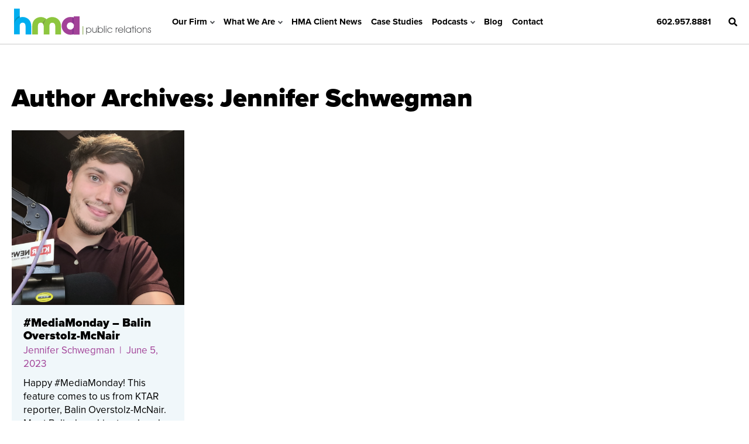

--- FILE ---
content_type: text/html; charset=UTF-8
request_url: https://hmapr.com/author/jennifer-schwegman/
body_size: 11922
content:
<!DOCTYPE html><html lang="en"><head><meta charset="utf-8"><meta http-equiv="X-UA-Compatible" content="IE=edge"><meta name="viewport" content="width=device-width, initial-scale=1, maximum-scale=2"><link rel="apple-touch-icon" sizes="195x195" href="https://hmapr.com/wp-content/themes/w153-th-hma/img/icon-1.png"><link rel="icon" type="image/png" sizes="195x195" href="https://hmapr.com/wp-content/themes/w153-th-hma/img/icon-1.png"><link rel="shortcut icon" href="https://hmapr.com/wp-content/themes/w153-th-hma/img/icon-1.png"><title>Jennifer Schwegman, Author at HMA PR</title><meta name='robots' content='index, follow, max-image-preview:large, max-snippet:-1, max-video-preview:-1' /><meta name="dlm-version" content="5.1.6"><link rel="canonical" href="https://hmapr.com/author/jennifer-schwegman/" /><meta property="og:locale" content="en_US" /><meta property="og:type" content="profile" /><meta property="og:title" content="Jennifer Schwegman, Author at HMA PR" /><meta property="og:url" content="https://hmapr.com/author/jennifer-schwegman/" /><meta property="og:site_name" content="HMA PR" /><meta property="og:image" content="https://secure.gravatar.com/avatar/64e1700fabbf5dd8c3ad59c115111517?s=500&d=mm&r=g" /><meta name="twitter:card" content="summary_large_image" /><meta name="twitter:site" content="@HMA_PR" /> <script type="application/ld+json" class="yoast-schema-graph">{"@context":"https://schema.org","@graph":[{"@type":"ProfilePage","@id":"https://hmapr.com/author/jennifer-schwegman/","url":"https://hmapr.com/author/jennifer-schwegman/","name":"Jennifer Schwegman, Author at HMA PR","isPartOf":{"@id":"https://hmapr.com/#website"},"primaryImageOfPage":{"@id":"https://hmapr.com/author/jennifer-schwegman/#primaryimage"},"image":{"@id":"https://hmapr.com/author/jennifer-schwegman/#primaryimage"},"thumbnailUrl":"https://hmapr.com/wp-content/uploads/2023/06/Balin-Photo.png","breadcrumb":{"@id":"https://hmapr.com/author/jennifer-schwegman/#breadcrumb"},"inLanguage":"en-US","potentialAction":[{"@type":"ReadAction","target":["https://hmapr.com/author/jennifer-schwegman/"]}]},{"@type":"ImageObject","inLanguage":"en-US","@id":"https://hmapr.com/author/jennifer-schwegman/#primaryimage","url":"https://hmapr.com/wp-content/uploads/2023/06/Balin-Photo.png","contentUrl":"https://hmapr.com/wp-content/uploads/2023/06/Balin-Photo.png","width":1064,"height":1076},{"@type":"BreadcrumbList","@id":"https://hmapr.com/author/jennifer-schwegman/#breadcrumb","itemListElement":[{"@type":"ListItem","position":1,"name":"Home","item":"https://hmapr.com/"},{"@type":"ListItem","position":2,"name":"Archives for Jennifer Schwegman"}]},{"@type":"WebSite","@id":"https://hmapr.com/#website","url":"https://hmapr.com/","name":"HMA PR","description":"","publisher":{"@id":"https://hmapr.com/#organization"},"potentialAction":[{"@type":"SearchAction","target":{"@type":"EntryPoint","urlTemplate":"https://hmapr.com/?s={search_term_string}"},"query-input":{"@type":"PropertyValueSpecification","valueRequired":true,"valueName":"search_term_string"}}],"inLanguage":"en-US"},{"@type":"Organization","@id":"https://hmapr.com/#organization","name":"HMA PR","url":"https://hmapr.com/","logo":{"@type":"ImageObject","inLanguage":"en-US","@id":"https://hmapr.com/#/schema/logo/image/","url":"https://hmapr.com/wp-content/uploads/2020/09/logo-2.svg","contentUrl":"https://hmapr.com/wp-content/uploads/2020/09/logo-2.svg","width":1,"height":1,"caption":"HMA PR"},"image":{"@id":"https://hmapr.com/#/schema/logo/image/"},"sameAs":["https://www.facebook.com/HMAPublicRelations","https://x.com/HMA_PR","http://www.linkedin.com/company/hma-public-relations","http://www.youtube.com/HMAPublicRelations"]},{"@type":"Person","@id":"https://hmapr.com/#/schema/person/1bd7c516f0b409ab71ff0e5a1998c910","name":"Jennifer Schwegman","image":{"@type":"ImageObject","inLanguage":"en-US","@id":"https://hmapr.com/#/schema/person/image/","url":"https://secure.gravatar.com/avatar/7776af4b7b913de7df696b129543465f46ad317ef70324d1fae6a60e6758bdc4?s=96&d=mm&r=g","contentUrl":"https://secure.gravatar.com/avatar/7776af4b7b913de7df696b129543465f46ad317ef70324d1fae6a60e6758bdc4?s=96&d=mm&r=g","caption":"Jennifer Schwegman"},"mainEntityOfPage":{"@id":"https://hmapr.com/author/jennifer-schwegman/"}}]}</script> <link rel="alternate" type="application/rss+xml" title="HMA PR &raquo; Posts by Jennifer Schwegman Feed" href="https://hmapr.com/author/jennifer-schwegman/feed/" /><style id='w153-th-css-last-inline-css' type='text/css'>/*scope: posts-author*/ @import url(https://use.typekit.net/yby8lov.css?v=1.1);:root{--w153-th-color-1:#a24298}html{box-sizing:border-box}*,*::before,*::after,*:focus{box-sizing:inherit}body{padding:0;margin:0;font-family:proxima-nova,sans-serif;font-size:15px;line-height:1.4;font-weight:400;color:#000}figure{padding:0;margin:0}a{color:#000;text-decoration:underline}img{width:auto;height:auto;max-width:100%}h1,h2,h3,h4,h5,h6{padding:0;color:#000;font-size:30px;font-weight:900;line-height:1.1;margin:0 0 20px 0}h2{font-size:25px}h4{font-size:15px}p{padding:0;margin:0 0 20px 0}ul{padding-left:18px}table,table th,table td{border:none;border-spacing:0;margin:0;padding:0}.w153-th-clearfix::after{content:'';display:table;clear:both}.w153-th-ul-reset,nav ul{margin:0;padding:0;list-style:none}.w1-full,.w1-full img,img.w1-full,a.w1-full,a.w1-full img{display:block;width:100%!important;height:auto!important}.w153-th-wrapper{padding:0 20px}.w153-th-pad-1{padding:30px 0}.w153-th-pad-2{padding-bottom:30px!important}.w153-th-pad-3{padding:30px 0 20px 0}.w153-th-pad-4{padding-bottom:30px}.w153-th-pad-5{padding-top:30px!important}.w153-th-pad-6{padding:30px 0}.w153-th-space-1>.wpb_column,.w153-th-space-1>.wpb_column,.w153-th-space-3>.wpb_column{padding-bottom:10px}.w153-th-color-white,.w153-th-color-white p,.w153-th-color-white a,.w153-th-color-white h1,.w153-th-color-white h2{color:#fff}.w153-th-color-red{color:var(--w153-th-color-1)}.w153-th-fsize-1{font-size:13px}@media (min-width:750px){body{padding:75px 0 0 0;font-size:17px}h1,h2,h3,h4,h5,h6{font-size:44px}h2{font-size:40px}h4{font-size:17px}.w153-th-pad-1{padding:70px 0}.w153-th-pad-2{padding-bottom:70px!important}.w153-th-pad-3{padding:70px 0 50px 0}.w153-th-pad-5{padding-top:70px!important}.w153-th-space-1{margin:0 -10px}.w153-th-space-1>.wpb_column{padding:10px}.w153-th-space-2{margin:0 -10px}.w153-th-space-2>.wpb_column{padding:10px}.w153-th-space-3{margin:0 -20px}.w153-th-space-3>.wpb_column{padding:20px}}@media (min-width:1300px){.w153-th-wrapper{width:100%;max-width:1400px;margin:0 auto}}.wpb_row{display:flex;flex-direction:row;flex-wrap:wrap}.wpb_row>.wpb_column{flex-grow:1;flex-shrink:1;flex-basis:100%;width:100%}.wpb_wrapper{overflow:hidden}.wpb_wrapper::after{content:'';display:table;clear:both}.vc_align_center{text-align:center}@media (min-width:750px){.wpb_row>.wpb_column.vc_col-sm-3{flex-basis:25%;width:25%}.wpb_row>.wpb_column.vc_col-sm-4{flex-basis:33.33%;width:33.33%}.wpb_row>.wpb_column.vc_col-sm-6{flex-basis:50%;width:50%}.wpb_row>.wpb_column.vc_col-sm-8{flex-basis:66.66%;width:66.66%}.wpb_row>.wpb_column.vc_col-sm-9{flex-basis:75%;width:75%}.wpb_row>.wpb_column.vc_col-sm-1\/5{flex-basis:16.66%;width:16.66%}}.w153-th-button,.button,input[type="submit"]{display:inline-block;border:1px solid #000;padding:10px 30px;text-decoration:none;background:transparent;cursor:pointer;text-transform:uppercase;font-size:13px;margin-right:10px;text-align:center}.w153-th-button.w1-alt1,.button.w1-alt1,input[type="submit"].w1-alt1{border:1px solid var(--w153-th-color-1);background-color:var(--w153-th-color-1);color:#fff}.w153-th-button.w1-alt2,.button.w1-alt2,input[type="submit"].w1-alt2{border:1px solid #fff;background-color:#fff;color:var(--w153-th-color-1)}.w153-th-button.w1-size1,.button.w1-size1,input[type="submit"].w1-size1{padding:8px 15px}@media (min-width:750px){.w153-th-button,.button,input[type="submit"]{padding:12px 35px;font-size:14px}}input[type="text"],input[type="email"]{display:block;border:1px solid #000;padding:10px 20px;font-size:13px}input[type="checkbox"]{margin:-2px 3px 0 0;width:16px;height:16px;vertical-align:middle}@media (min-width:750px){input[type="text"],input[type="email"]{padding:12px 20px;font-size:14px}}header{background-color:#fff;border-bottom:1px solid #C9C9C9}header .w153-th-wrapper{position:relative}header .w1-logo img{display:block;height:55px;width:auto;margin-left:-7px}header nav>ul>li{display:block;position:relative}header .w1-right{float:left}header .w1-right a{float:right}header nav{clear:both;padding-bottom:10px;display:none}header .w1-logo,header nav>ul>li a,header .w1-right a{display:block;font-size:15px;height:55px;line-height:55px;font-weight:700;text-decoration:none;position:relative;z-index:100}header .w1-logo{position:relative}header nav>ul>li a{height:40px;line-height:40px}@media only screen and (min-width:750px){header nav .sub-menu{width:400px!important}}header nav>ul>li a .w1-after{display:none}header nav>ul>li>a{border-bottom:1px dashed #ccc}header nav>ul>.menu-item-has-children>a{padding-right:12px}header nav>ul>.menu-item-has-children>a>.w1-after{z-index:100;position:absolute;top:0;right:0;bottom:0;width:40px;display:flex;align-items:center;justify-content:center}header nav>ul>.menu-item-has-children>a>.w1-after::after{content:'';display:block;border:solid #54565A;border-width:0 2px 2px 0;width:6px;height:6px;transform:rotate(45deg)}header nav .sub-menu{display:none}header nav .sub-menu a{height:auto;line-height:1.7;font-weight:400}header nav>ul>.current-menu-item>a,header nav>ul>.current-menu-ancestor>a,header nav .sub-menu .current-menu-item>a{color:var(--w153-th-color-1)}header nav>ul>.current-menu-item.menu-item-has-children>a::after,header nav>ul>.current-menu-ancestor.menu-item-has-children>a::after{border-color:var(--w153-th-color-1)}header .w1-right .w1-search{background:url("data:image/svg+xml,%3Csvg xmlns='http://www.w3.org/2000/svg' viewBox='0 0 512 512' xmlns:v='https://vecta.io/nano'%3E%3Cpath fill='%23000000' d='M505 442.7L405.3 343c-4.5-4.5-10.6-7-17-7H372c27.6-35.3 44-79.7 44-128C416 93.1 322.9 0 208 0S0 93.1 0 208s93.1 208 208 208c48.3 0 92.7-16.4 128-44v16.3c0 6.4 2.5 12.5 7 17l99.7 99.7c9.4 9.4 24.6 9.4 33.9 0l28.3-28.3c9.4-9.4 9.4-24.6.1-34zM208 336c-70.7 0-128-57.2-128-128 0-70.7 57.2-128 128-128 70.7 0 128 57.2 128 128 0 70.7-57.2 128-128 128z'/%3E%3C/svg%3E") no-repeat center center;background-size:100% auto;width:15px;margin-left:30px}header .w1-search-form{clear:both;padding-bottom:20px;display:none}header .w1-search-form .w1-field{width:70%;float:left;padding:7px 10px}header .w1-search-form .w1-submit{width:30%;float:left;margin-right:0;padding:7px 0;border-left:none;background-color:#eee}.w153-th-menu-mobile{width:35px;float:right;transition:all 0.3s ease-in-out;margin-top:17px}.w153-th-menu-mobile.w1-active{margin-top:15px}.w153-th-menu-mobile span{width:100%;display:block;font-size:0;height:0;border-top:3px solid var(--w153-th-color-1);margin-left:auto;margin-right:auto;margin-bottom:5px;transition:all 0.3s ease-in-out}.w153-th-menu-mobile>:last-child{margin-bottom:0!important}.w153-th-menu-mobile.w1-active span{margin-bottom:7px}@media (min-width:400px){header .w1-logo{padding-top:0}}@media (min-width:750px){header{position:fixed;top:0;left:0;right:0;z-index:9999}body.admin-bar header{top:32px}header .w1-logo{float:left;margin-right:10px}header .w1-right{float:right}header nav{float:left;padding-bottom:0;display:block;clear:none}header nav>ul>li{float:left;padding:0 8px}header .w1-logo,header nav>ul>li a,header .w1-right a{height:75px;line-height:75px}header nav>ul>li>a{border-bottom:none}header nav>ul>.menu-item-has-children>a>.w1-after{display:block;top:50%;bottom:auto;width:auto;margin-top:-4px}header nav .sub-menu{position:absolute;top:0;left:0;z-index:10;width:350px;background-color:#fff;padding:75px 15px 10px 15px}header nav>ul>li:hover .sub-menu{display:block}header .w1-logo img{height:75px;transition:all 0.5s ease}header.w1-scroll .w1-logo img{height:75px}header .w1-logo{transition:all 0.5s ease}.w153-th-menu-mobile{display:none}header .w1-search-form{padding:10px;position:absolute;right:30px;bottom:-53px;z-index:1000;background-color:#fff;width:400px}header .w1-search-form .w1-field{width:75%}header .w1-search-form .w1-submit{width:25%}}@media (min-width:1400px){header .w1-logo{margin-right:80px}header nav>ul>li{padding:0 12px}}.alignright{float:right;margin:0 0 30px 30px}.alignleft{float:left;margin:0 30px 30px 0}.aligncenter{display:block;margin:0 auto}.w153-th-hero{background-size:cover;background-position:center center;position:relative}.w153-th-hero::before{content:'';position:absolute;z-index:1;top:0;right:0;bottom:0;left:0;background-color:rgba(255,255,255,.8)}.w153-th-hero.w153-th-color-white::before{background-color:rgba(0,0,0,.5)}.w153-th-hero>*{position:relative;z-index:10}.w153-th-hero.w1-excellence{background-position:left center}.w153-th-hero .wpb_wrapper>:last-child{margin:0}.w153-th-hero .w153-th-wrapper::after{content:'';display:table;clear:both}.w153-th-hero .w153-th-wrapper>.vc_column-inner{padding:50px 0}.w153-th-hero .w1-title h1,.w153-th-hero .w1-title h2{font-weight:900;font-size:30px}.w153-th-hero .w1-subtitle{font-weight:300;padding-bottom:30px}.w153-th-hero.w1-excellence .w1-subtitle{width:auto}.w153-th-posts{display:flex;flex-direction:row;flex-wrap:wrap;margin:0 -10px}.w153-th-posts .w1-no-results{padding:10px}.w153-th-posts>.w1-item,.w153-th-posts>.w1-item-first{padding:10px;display:flex;align-items:stretch;overflow:hidden}.w153-th-posts>.w1-item-first .w1-inner{background-size:cover;background-position:center center;padding:30px;position:relative;width:100%}.w153-th-posts>.w1-item-first .w1-inner::before{content:'';position:absolute;top:0;right:0;bottom:0;left:0;z-index:1;background-color:rgba(0,0,0,.5)}.w153-th-posts>.w1-item-first .w1-inner *{position:relative;z-index:10;color:#fff;margin:0}.w153-th-posts>.w1-item-first h3{font-size:30px;font-weight:900}.w153-th-posts>.w1-item-first .w1-excerpt{padding:20px 0}.w153-th-posts>.w1-item .w1-more,.w153-th-posts>.w1-item-first .w1-more{text-decoration:none}.w153-th-posts.w1-default>.w1-item .w1-inner{background-color:#F0F7FA;width:100%;overflow:hidden}.w153-th-posts>.w1-item .w1-img{display:block;width:100%;height:auto}.w153-th-posts.w1-default>.w1-item .w1-details{padding:20px}.w153-th-posts>.w1-item h3{font-size:20px;font-weight:900}.w153-th-posts>.w1-item h3 a,.w153-th-posts>.w1-item-first h3 a{text-decoration:none}.w153-th-posts>.w1-item .w1-details.w1-with-meta h3,.w153-th-posts>.w1-item-first .w1-details.w1-with-meta h3{margin-bottom:2px}.w153-th-posts>.w1-item .w1-more,.w153-th-posts>.w1-item .w1-meta,.w153-th-posts>.w1-item .w1-meta a{color:var(--w153-th-color-1)}.w153-th-posts>.w1-item-first .w1-meta,.w153-th-posts>.w1-item-first .w1-meta a{color:#fff}.w153-th-posts>.w1-item .w1-meta{margin-bottom:10px}.w153-th-posts>.w1-item .w1-meta a,.w153-th-posts>.w1-item-first .w1-meta a{text-decoration:none}.w153-th-quote{font-size:20px;font-weight:300;font-style:italic}.w153-th-logo-inline{vertical-align:middle;margin:0 -10px;width:105px;display:inline-block}.w153-th-gallery-grid .vc_col-sm-6{display:flex;align-items:stretch}.w153-th-gallery-grid .vc_col-sm-6>.vc_column-inner{width:100%;background-size:cover;background-position:center center}.w153-th-gallery-grid .vc_col-sm-6.w1-featured>.vc_column-inner{height:250px}.w153-th-gallery-grid .vc_col-sm-6>.vc_column-inner>.wpb_wrapper .wpb_single_image{float:left;width:50%;padding:10px}.w153-th-gallery-grid .vc_col-sm-6>.vc_column-inner>.wpb_wrapper .wpb_single_image img{display:block;width:100%;height:auto}.w153-th-gallery-grid .vc_col-sm-6>.vc_column-inner>.wpb_wrapper{margin:0 -10px}.w153-th-sidebar-1 h3{font-size:20px;font-weight:400;color:var(--w153-th-color-1)}.w153-th-sidebar-1 .w1-box{padding:20px;margin-bottom:20px;background-color:#eff7fa}.w153-th-sidebar-1 .w1-box p{margin:0}.w153-th-sidebar-1 .w1-box a{color:var(--w153-th-color-1);text-decoration:none}.w153-th-sidebar-1 .w1-box h4{margin-bottom:10px}.w153-th-icon-paperclip,.w153-th-icon-link{padding-left:70px!important;position:relative}.w153-th-icon-paperclip::before,.w153-th-icon-link::before{content:'';display:block;width:30px;height:34px;background-image:url(../img/paperclip-solid.svg);background-position:center center;background-size:cover;position:absolute;top:25px;left:20px;z-index:1}.w153-th-icon-link::before{background-image:url(../img/link-solid.svg);width:30px;height:30px}.w153-th-section-links a{text-decoration:none;font-weight:700}.w153-th-section-links .w153-th-icon-link{padding-left:50px!important}.w153-th-section-links .w153-th-icon-link::before{top:5px;left:0}.w153-th-section-media .w1-intro{color:var(--w153-th-color-1);font-size:20px;text-align:center;padding-top:20px;padding-bottom:20px}.w153-th-section-media .w1-download{text-align:center}.w153-th-section-media .w1-download .w153-th-button::before{background-image:url("data:image/svg+xml,%3Csvg xmlns='http://www.w3.org/2000/svg' viewBox='0 0 512 512' xmlns:v='https://vecta.io/nano'%3E%3Cpath fill='%23000000' d='M216 0h80c13.3 0 24 10.7 24 24v168h87.7c17.8 0 26.7 21.5 14.1 34.1L269.7 378.3c-7.5 7.5-19.8 7.5-27.3 0L90.1 226.1c-12.6-12.6-3.7-34.1 14.1-34.1H192V24c0-13.3 10.7-24 24-24zm296 376v112c0 13.3-10.7 24-24 24H24c-13.3 0-24-10.7-24-24V376c0-13.3 10.7-24 24-24h146.7l49 49c20.1 20.1 52.5 20.1 72.6 0l49-49H488c13.3 0 24 10.7 24 24zm-124 88c0-11-9-20-20-20s-20 9-20 20 9 20 20 20 20-9 20-20zm64 0c0-11-9-20-20-20s-20 9-20 20 9 20 20 20 20-9 20-20z'/%3E%3C/svg%3E");background-position:center center;background-size:contain;width:15px;height:15px;content:'';display:inline-block;vertical-align:middle;margin-right:10px}.w153-th-section-media h2{text-align:center}.w153-th-section-media h2,.w153-th-section-media .w1-intro p{margin-bottom:0}.w153-th-icons-social{float:right;padding-top:9px}.w153-th-icons-social li{display:inline-block;padding-left:15px}.w153-th-icons-social li a{display:block}.w153-th-icons-social li a img{display:block;width:auto;height:20px;opacity:.6}.mapplic-pin.white{background-image:url(../img/pin-white.png);background-color:transparent!important}.w153-th-toggle-content{display:none}.w153-th-toggle-button{color:var(--w153-th-color-1);font-weight:700}.w153-th-toggle-button::after{content:'Read More'}.w153-th-toggle-button.w1-open::after{content:'... less'}.w153-th-bg-home-top,.w153-th-bg-wwdo-top{background-image:url(/wp-content/uploads/2020/09/hero-home-500x280.jpg)}.w153-th-lb-trigger{cursor:pointer;position:relative}.w153-th-lb-trigger svg{fill:#000;opacity:.5;width:auto;height:50px;position:absolute;z-index:10;left:20px;bottom:20px}@media (min-width:750px){.w153-th-bg-home-top,.w153-th-bg-wwdo-top{background-image:url(/wp-content/uploads/2020/09/hero-home.jpg)}.w153-th-hero .w1-title h1,.w153-th-hero .w1-title h2{font-size:40px}.w153-th-hero .w153-th-wrapper>.vc_column-inner{width:50%;padding:150px 0}.w153-th-posts-casestudy.w1-style-style-2 .w153-th-hero .w153-th-wrapper>.vc_column-inner{width:100%}.w153-th-posts-casestudy.w1-style-style-2 .w153-th-hero .w153-th-wrapper>.vc_column-inner>.wpb_wrapper>.wpb_row{gap:30px;flex-wrap:nowrap}.w153-th-hero.w1-home .w153-th-wrapper>.vc_column-inner{width:35%}.w153-th-hero:not(.w1-overlay)::before{display:none}.w153-th-posts>.w1-item-first .w1-inner{padding:70px}.w153-th-posts>.w1-item-first h3{font-size:60px}.w153-th-posts>.w1-item,.w153-th-posts>.w1-item-first{flex-basis:25%}.w153-th-posts>.w1-item-first{flex-basis:75%}.wpb_wrapper .w1-home-client-news-title{text-align:center}.w153-th-hero.w1-excellence .w153-th-wrapper>.vc_column-inner{width:45%;float:right}.w153-th-hero .w1-subtitle{width:70%}.w153-th-posts-casestudy.w1-style-style-2 .w153-th-hero .w1-subtitle{width:100%}.w153-th-gallery-grid .w1-featured{padding-top:20px;padding-bottom:20px}.w153-th-gallery-grid .vc_col-sm-6.w1-featured>.vc_column-inner{height:auto}.w153-th-posts>.w1-item-first .w1-excerpt{padding:30px 0}.w153-th-logo-inline{margin:0 -20px;width:195px}.w153-th-hero.w1-excellence>.wpb_column>.vc_column-inner>.wpb_wrapper{padding:30px;background-color:rgba(255,255,255,.7)}.w153-th-section-media h2{text-align:left}.w153-th-section-media .w1-intro{padding-top:0;padding-bottom:0}}@media (min-width:1800px){.w153-th-hero.w1-excellence>.wpb_column>.vc_column-inner>.wpb_wrapper{padding:0;background-color:transparent}}.w153-th-posts-index .w1-filters{padding:10px 0}.w153-th-posts-index .w1-filters h3{font-size:20px;font-weight:400;color:var(--w153-th-color-1);position:relative}.w153-th-posts-index .w1-filters h3 .w1-arrow{position:absolute;top:0;right:0;bottom:0;width:50px;z-index:1}.w153-th-posts-index .w1-filters h3 .w1-arrow svg{width:22px;display:block;float:right;fill:var(--w153-th-color-1)}.w153-th-posts-index .w1-filters ul{display:none}.w153-th-posts-index .w1-filters ul li{display:inline-block;padding:0 7px 7px 0}.w153-th-posts-index .w1-filters ul li a{display:block;padding:3px 5px;border:1px solid #54565A;font-size:12px;border-radius:16px;text-decoration:none}.w153-th-posts-index .w1-filters ul li a.w1-active{background-color:#54565A;color:#fff}.w153-th-posts-index .w1-pagination{padding-top:30px;text-align:center}.w153-th-posts-index .w1-pagination .prev,.w153-th-posts-index .w1-pagination .next{position:relative}.w153-th-posts-index .w1-pagination .page-numbers:not(.prev):not(.next):not(.dots){display:inline-block;padding:5px 13px;font-size:15px;text-decoration:none;margin:0 10px}.w153-th-posts-index .w1-pagination .page-numbers.current{background-color:var(--w153-th-color-1);color:#fff}.w153-th-posts-index .w1-pagination .prev::before,.w153-th-posts-index .w1-pagination .next::before{content:'';display:inline-block;border:solid var(--w153-th-color-1);border-width:0 3px 3px 0;width:9px;height:9px;transform:rotate(135deg)}.w153-th-posts-index .w1-pagination .next::before{transform:rotate(-45deg)}@media (min-width:1000px){.w153-th-posts-index .w1-filters{padding:30px 0}.w153-th-posts-index .w1-filters ul li a{padding:5px 10px;font-size:15px}.w153-th-posts-index .w1-filters ul li{display:inline-block;padding:0 10px 10px 0}.w153-th-posts-index .w1-filters h3 .w1-arrow{display:none}.w153-th-posts-index .w1-filters ul{display:block}}</style> <script type="text/javascript" src="https://hmapr.com/wp-includes/js/jquery/jquery.min.js?ver=3.7.1" id="jquery-core-js"></script> <script type="text/javascript" src="https://hmapr.com/wp-includes/js/jquery/jquery-migrate.min.js?ver=3.4.1" id="jquery-migrate-js"></script> <script type="text/javascript" id="w153-hlp-js-public-base-js-extra">/* <![CDATA[ */
var w153_hlp_js_public_base_vars = {"ajax_url":"https:\/\/hmapr.com\/wp-admin\/admin-ajax.php"};
/* ]]> */</script> <script type="text/javascript" src="https://hmapr.com/wp-content/plugins/w153-helper/js/public-base.js?ver=2.0.5" id="w153-hlp-js-public-base-js"></script> <script type="text/javascript" src="https://hmapr.com/wp-content/plugins/w153-helper/inc/modules/lightbox/js/main.js?ver=2.0.5" id="w153-hlp-js-lightbox-js"></script> <meta name="generator" content="Powered by WPBakery Page Builder - drag and drop page builder for WordPress."/> <script type="text/javascript" src="//cdn.callrail.com/companies/570285255/8f629d96a7a335b4cd2d/12/swap.js"></script> <script>(function(h,o,t,j,a,r){
        h.hj=h.hj||function(){(h.hj.q=h.hj.q||[]).push(arguments)};
        h._hjSettings={hjid:3591196,hjsv:6};
        a=o.getElementsByTagName('head')[0];
        r=o.createElement('script');r.async=1;
        r.src=t+h._hjSettings.hjid+j+h._hjSettings.hjsv;
        a.appendChild(r);
    })(window,document,'https://static.hotjar.com/c/hotjar-','.js?sv=');</script> <meta name="google-site-verification" content="YmD_TsOeUl2HbAsc-zSXu0Scd6odqv58pBF0EIkh1Q0" /> <!-- w153-rso | head | start --><link rel="preload" href="https://cdn-images.mailchimp.com/embedcode/horizontal-slim-10_7_dtp.css" as="style" type="text/css" media="all" onload="this.onload=null;this.rel='stylesheet'"><link rel="preload" href="https://hmapr.com/wp-content/cache/w153/rso/css/b6e386aa230c96bf07ba37b969912755.css" as="style" type="text/css" media="all" onload="this.onload=null;this.rel='stylesheet'"><link rel="preload" href="https://hmapr.com/wp-content/cache/w153/rso/css/08532e48392c5844469807df87cd5230.css" as="style" type="text/css" media="all" onload="this.onload=null;this.rel='stylesheet'"><link rel="preload" href="https://hmapr.com/wp-content/cache/w153/rso/css/9991a2021e95dc122b1a5e935ed9ace9.css" as="style" type="text/css" media="all" onload="this.onload=null;this.rel='stylesheet'"> <!--[if lt IE 9]><link rel="stylesheet" href="https://hmapr.com/wp-content/plugins/lightweight-grid-columns/css/ie.min.css" /> <![endif]--> <noscript><style>.wpb_animate_when_almost_visible { opacity: 1; }</style></noscript> <!-- w153-rso | head | end --></head><body class="archive author author-jennifer-schwegman author-27 wp-theme-w153-th-hma metaslider-plugin wpb-js-composer js-comp-ver-6.13.0 vc_responsive"><header id="top"><div class="w153-th-wrapper w153-th-clearfix"> <a href="https://hmapr.com/" class="w1-logo"> <img src="https://hmapr.com/wp-content/themes/w153-th-hma/img/logo-1.svg" class="w153-rso-lazy-exc" alt="HMA PUBLIC RELATIONS Logo"> </a><div class="w1-right w153-th-clearfix"> <a href="#" class="w1-search" title="Search">&nbsp;</a> <a href="tel:6029578881" class="w1-phone">602.957.8881</a></div> <a href="#" class="w153-th-menu-mobile" title="Menu"><span></span><span></span><span></span></a><div class="w1-search-form"><form action="/" method="get" class="w153-th-clearfix"> <input type="text" name="s" value="" class="w1-field" /> <input type="submit" value="Search" class="w1-submit"></form></div><nav><ul id="menu-header-menu" class="w153-th-clearfix"><li id="menu-item-23758" class="menu-item menu-item-type-post_type menu-item-object-page menu-item-has-children menu-item-23758"><a href="https://hmapr.com/our-story/">Our Firm<span class="w1-after"></span></a><ul class="sub-menu"><li id="menu-item-23760" class="menu-item menu-item-type-post_type menu-item-object-page menu-item-23760"><a href="https://hmapr.com/our-people/">Our Team<span class="w1-after"></span></a></li><li id="menu-item-23759" class="menu-item menu-item-type-post_type menu-item-object-page menu-item-23759"><a href="https://hmapr.com/our-global-partners/">Our Global Partners<span class="w1-after"></span></a></li></ul></li><li id="menu-item-23761" class="menu-item menu-item-type-post_type menu-item-object-page menu-item-has-children menu-item-23761"><a href="https://hmapr.com/our-work/">What We Are<span class="w1-after"></span></a><ul class="sub-menu"><li id="menu-item-23769" class="menu-item menu-item-type-post_type menu-item-object-page menu-item-23769"><a href="https://hmapr.com/our-work/media-relations/">Media Relations / Media Training Agency<span class="w1-after"></span></a></li><li id="menu-item-23763" class="menu-item menu-item-type-post_type menu-item-object-page menu-item-23763"><a href="https://hmapr.com/our-work/content-marketing/">Content Marketing Agency<span class="w1-after"></span></a></li><li id="menu-item-23765" class="menu-item menu-item-type-post_type menu-item-object-page menu-item-23765"><a href="https://hmapr.com/our-work/digital-communication/">Digital Communications Agency<span class="w1-after"></span></a></li><li id="menu-item-23762" class="menu-item menu-item-type-post_type menu-item-object-page menu-item-23762"><a href="https://hmapr.com/our-work/community-relations/">Community Relations Agency<span class="w1-after"></span></a></li><li id="menu-item-23764" class="menu-item menu-item-type-post_type menu-item-object-page menu-item-23764"><a href="https://hmapr.com/our-work/crisis-communications/">Crisis Communications / Issues Management Agency<span class="w1-after"></span></a></li><li id="menu-item-23766" class="menu-item menu-item-type-post_type menu-item-object-page menu-item-23766"><a href="https://hmapr.com/our-work/event-planning/">Event Planning Agency<span class="w1-after"></span></a></li><li id="menu-item-23767" class="menu-item menu-item-type-post_type menu-item-object-page menu-item-23767"><a href="https://hmapr.com/our-work/government-public-affairs/">Government / Public Affairs Agency<span class="w1-after"></span></a></li><li id="menu-item-23768" class="menu-item menu-item-type-post_type menu-item-object-page menu-item-23768"><a href="https://hmapr.com/our-work/collateral-development/">Collateral Development Agency<span class="w1-after"></span></a></li></ul></li><li id="menu-item-23974" class="menu-item menu-item-type-custom menu-item-object-custom menu-item-23974"><a href="/client-news/">HMA Client News<span class="w1-after"></span></a></li><li id="menu-item-23975" class="menu-item menu-item-type-custom menu-item-object-custom menu-item-23975"><a href="/case-studies/">Case Studies<span class="w1-after"></span></a></li><li id="menu-item-27344" class="menu-item menu-item-type-post_type menu-item-object-w153_podcast menu-item-has-children menu-item-27344"><a href="https://hmapr.com/our-podcasts/copper-state-of-mind/">Podcasts<span class="w1-after"></span></a><ul class="sub-menu"><li id="menu-item-27343" class="menu-item menu-item-type-post_type menu-item-object-w153_podcast menu-item-27343"><a href="https://hmapr.com/our-podcasts/copper-state-of-mind/">Copper State Of Mind<span class="w1-after"></span></a></li><li id="menu-item-27342" class="menu-item menu-item-type-post_type menu-item-object-w153_podcast menu-item-27342"><a href="https://hmapr.com/our-podcasts/the-az100-podcast/">The AZ100 Podcast<span class="w1-after"></span></a></li></ul></li><li id="menu-item-23772" class="menu-item menu-item-type-post_type menu-item-object-page current_page_parent menu-item-23772"><a href="https://hmapr.com/our-blog/">Blog<span class="w1-after"></span></a></li><li id="menu-item-30102" class="menu-item menu-item-type-post_type menu-item-object-page menu-item-30102"><a href="https://hmapr.com/contact/">Contact<span class="w1-after"></span></a></li></ul></nav></div></header><main role="main"><div class="w153-th-wrapper w153-th-posts-index"><div class="w153-th-pad-1"><h1>Author Archives: Jennifer Schwegman</h1><div class="w153-th-posts w1-default"><div class="w1-item"><div class="w1-inner"><div class="w1-img-wrapper"> <img src="data:image/svg+xml,%3Csvg xmlns='http://www.w3.org/2000/svg' width='494' height='500'%3E%3Crect width='494' height='500' style='fill:transparent;' /%3E%3C/svg%3E" data-w153-rso-src="https://hmapr.com/wp-content/uploads/2023/06/Balin-Photo-494x500.png" width="494" height="500" alt="#MediaMonday – Balin Overstolz-McNair" class="w1-img"></div><div class="w1-details w1-with-meta"><h3><a href="https://hmapr.com/mediamonday-balin-overstolz-mcnair/">#MediaMonday – Balin Overstolz-McNair</a></h3><div class="w1-meta"><a href="https://hmapr.com/author/jennifer-schwegman/" title="Posts by Jennifer Schwegman" rel="author">Jennifer Schwegman</a> &nbsp;|&nbsp; June 5, 2023</div><p class="w1-excerpt">Happy #MediaMonday! This feature comes to us from KTAR reporter, Balin Overstolz-McNair. Meet Balin, hear his story, how he got started in media and much more in this post.</p><a href="https://hmapr.com/mediamonday-balin-overstolz-mcnair/" class="w1-more">READ MORE</a></div></div></div></div><div class="w1-pagination"></div></div></div><div class="w153-cbl-block"><div class="w1-id-23831"><script type="text/javascript">var css_23831 = ".vc_custom_1705410756855{background-color: #f0f7fa !important;}";
                                    var head_23831 = document.head || document.getElementsByTagName("head")[0];
                                    var style_23831 = document.createElement("style");

                                    style_23831.type = "text/css";

                                    if(style_23831.styleSheet){
                                        style_23831.styleSheet.cssText = css_23831;
                                    } else {
                                        style_23831.appendChild(document.createTextNode(css_23831));
                                    }

                                    head_23831.appendChild(style_23831);</script><section class="wpb-content-wrapper"><div class="vc_row wpb_row vc_row-fluid vc_custom_1705410756855 vc_row-has-fill"><div class="w153-th-wrapper wpb_column vc_column_container vc_col-sm-12"><div class="vc_column-inner"><div class="wpb_wrapper"><div class="vc_row wpb_row vc_inner vc_row-fluid w153-th-bg-footer-callout"><div class="wpb_column vc_column_container vc_col-sm-6"><div class="vc_column-inner"><div class="wpb_wrapper"><div  class="wpb_single_image wpb_content_element vc_align_left"><figure class="wpb_wrapper vc_figure"><div class="vc_single_image-wrapper   vc_box_border_grey"><img decoding="async" src="data:image/svg+xml,%3Csvg xmlns='http://www.w3.org/2000/svg' width='1' height='1'%3E%3Crect width='1' height='1' style='fill:transparent;' /%3E%3C/svg%3E" data-w153-rso-src="https://hmapr.com/wp-content/uploads/2020/09/logo-3-1.svg" class="vc_single_image-img attachment-full" alt="" title="logo-3" /></div></figure></div></div></div></div><div class="w1-text wpb_column vc_column_container vc_col-sm-6"><div class="vc_column-inner"><div class="wpb_wrapper"><div class="wpb_text_column wpb_content_element  w1-title" ><div class="wpb_wrapper"><h2>HMA Public Relations:<br /> Providing marketing communications excellence since 1980.</h2></div></div><div class="wpb_text_column wpb_content_element  w1-subtitle" ><div class="wpb_wrapper"></div></div><div class="wpb_text_column wpb_content_element " ><div class="wpb_wrapper"><p><a class="w153-th-button" href="http://hmapr.com/our-story/">Our Story</a> <a class="w153-th-button w1-alt1" href="http://hmapr.com/contact/">Contact Us</a></p></div></div></div></div></div></div></div></div></div></div></section></div></div></main><footer><div class="w153-th-wrapper w153-th-clearfix"><div class="w1-widget"><div class="widget widget_text"><h4>CONTACT US</h4><div class="textwidget"><p><strong>We would love to hear from you.</strong><br /> Give us a call or email:<br /> <a href="tel:6029578881">602.957.8881</a><br /> <a href="&#x6d;&#x61;&#105;l&#x74;&#x6f;&#58;&#105;n&#x66;&#x6f;&#64;&#104;m&#x61;&#x70;&#114;&#46;c&#x6f;&#x6d;">&#x69;&#x6e;&#102;&#111;&#64;h&#x6d;&#x61;&#x70;&#114;&#46;c&#x6f;&#x6d;</a></p></div></div><div class="widget_text widget widget_custom_html"><div class="textwidget custom-html-widget"><ul class="w153-th-ul-reset w153-th-icons-social"><li> <a href="https://www.facebook.com/HMAPublicRelations" target="_blank"><img src="data:image/svg+xml,%3Csvg xmlns='http://www.w3.org/2000/svg' width='12.5' height='20'%3E%3Crect width='12.5' height='20' style='fill:transparent;' /%3E%3C/svg%3E" data-w153-rso-src="https://hmapr.com/wp-content/themes/w153-th-hma/img/facebook-f-brands-white.svg" width="12.5" height="20" alt="HMA Public Relations Facebook"></a></li><li> <a href="https://www.instagram.com/hmapublicrelations/" target="_blank"><img src="data:image/svg+xml,%3Csvg xmlns='http://www.w3.org/2000/svg' width='18' height='20'%3E%3Crect width='18' height='20' style='fill:transparent;' /%3E%3C/svg%3E" data-w153-rso-src="http://hmapr.com/wp-content/themes/w153-th-hma/img/instagram-brands-white.svg" width="18" height="20" alt="HMA Public Relations Instagram"></a></li><li> <a href="http://www.youtube.com/HMAPublicRelations" target="_blank"><img src="data:image/svg+xml,%3Csvg xmlns='http://www.w3.org/2000/svg' width='23' height='20'%3E%3Crect width='23' height='20' style='fill:transparent;' /%3E%3C/svg%3E" data-w153-rso-src="http://hmapr.com/wp-content/themes/w153-th-hma/img/youtube-brands-white.svg" width="23" height="20" alt="HMA Public Relations Youtube"></a></li><li> <a href="http://www.linkedin.com/company/hma-public-relations" target="_blank"><img src="data:image/svg+xml,%3Csvg xmlns='http://www.w3.org/2000/svg' width='18' height='20'%3E%3Crect width='18' height='20' style='fill:transparent;' /%3E%3C/svg%3E" data-w153-rso-src="http://hmapr.com/wp-content/themes/w153-th-hma/img/linkedin-in-brands-white.svg" width="18" height="20" alt="HMA Public Relations LinkedIn"></a></li></ul></div></div></div><div class="w1-widget"><div class="widget widget_nav_menu"><h4>WHAT WE ARE</h4><div class="menu-footer-expertise-container"><ul id="menu-footer-expertise" class="menu"><li id="menu-item-23844" class="menu-item menu-item-type-post_type menu-item-object-page menu-item-23844"><a href="https://hmapr.com/our-work/media-relations/">Media Relations / Media Training Agency</a></li><li id="menu-item-23843" class="menu-item menu-item-type-post_type menu-item-object-page menu-item-23843"><a href="https://hmapr.com/our-work/content-marketing/">Content Marketing Agency</a></li><li id="menu-item-23842" class="menu-item menu-item-type-post_type menu-item-object-page menu-item-23842"><a href="https://hmapr.com/our-work/digital-communication/">Digital Communications Agency</a></li><li id="menu-item-23841" class="menu-item menu-item-type-post_type menu-item-object-page menu-item-23841"><a href="https://hmapr.com/our-work/community-relations/">Community Relations Agency</a></li><li id="menu-item-23840" class="menu-item menu-item-type-post_type menu-item-object-page menu-item-23840"><a href="https://hmapr.com/our-work/crisis-communications/">Crisis Communications / Issues Management Agency</a></li><li id="menu-item-23839" class="menu-item menu-item-type-post_type menu-item-object-page menu-item-23839"><a href="https://hmapr.com/our-work/event-planning/">Event Planning Agency</a></li><li id="menu-item-23838" class="menu-item menu-item-type-post_type menu-item-object-page menu-item-23838"><a href="https://hmapr.com/our-work/government-public-affairs/">Government / Public Affairs Agency</a></li><li id="menu-item-23837" class="menu-item menu-item-type-post_type menu-item-object-page menu-item-23837"><a href="https://hmapr.com/our-work/collateral-development/">Collateral Development Agency</a></li></ul></div></div></div><div class="w1-widget"><div class="widget widget_media_image"><a href="https://arizonamedia.net/" target="_blank"><img width="152" height="54" src="data:image/svg+xml,%3Csvg xmlns='http://www.w3.org/2000/svg' width='152' height='54'%3E%3Crect width='152' height='54' style='fill:transparent;' /%3E%3C/svg%3E" data-w153-rso-src="https://hmapr.com/wp-content/uploads/2025/04/azm-logo.png" class="image wp-image-31953  attachment-full size-full" alt="" style="max-width: 100%; height: auto;" decoding="async" loading="lazy" /></a></div></div><div class="w1-widget"><div class="widget_text widget widget_custom_html"><div class="textwidget custom-html-widget"><div id="mc_embed_signup"><form action="https://hmapr.us20.list-manage.com/subscribe/post?u=d024de90fa1d6bae56e4863c5&amp;id=46ea3ef0f2" method="post" id="mc-embedded-subscribe-form" name="mc-embedded-subscribe-form" class="validate" target="_blank" novalidate><div id="mc_embed_signup_scroll"> <input type="email" value="" name="EMAIL" class="email" id="mce-EMAIL" placeholder="email address" required><div style="position: absolute; left: -5000px;" aria-hidden="true"><input type="text" name="b_d024de90fa1d6bae56e4863c5_46ea3ef0f2" tabindex="-1" value=""></div> <input type="submit" value="Subscribe" name="subscribe" id="mc-embedded-subscribe" class="button"></div></form></div></div></div><div class="widget_text widget widget_custom_html"><div class="textwidget custom-html-widget"><div class="w1-copyright">© Copyright 2026 · HMA Public Relations <br><a href="/sitemap/">Sitemap</a></div></div></div></div></div></footer><div class="w153-th-lb"> <span class="w1-close"> <svg xmlns="http://www.w3.org/2000/svg" viewBox="0 0 512 512"><path d="M0 256C0 114.6 114.6 0 256 0C397.4 0 512 114.6 512 256C512 397.4 397.4 512 256 512C114.6 512 0 397.4 0 256zM175 208.1L222.1 255.1L175 303C165.7 312.4 165.7 327.6 175 336.1C184.4 346.3 199.6 346.3 208.1 336.1L255.1 289.9L303 336.1C312.4 346.3 327.6 346.3 336.1 336.1C346.3 327.6 346.3 312.4 336.1 303L289.9 255.1L336.1 208.1C346.3 199.6 346.3 184.4 336.1 175C327.6 165.7 312.4 165.7 303 175L255.1 222.1L208.1 175C199.6 165.7 184.4 165.7 175 175C165.7 184.4 165.7 199.6 175 208.1V208.1z"/></svg> </span><div class="w1-content"></div></div> <script async src="https://www.googletagmanager.com/gtag/js?id=UA-26519895-3"></script> <script>window.dataLayer = window.dataLayer || [];
        function gtag(){dataLayer.push(arguments);}
        gtag('js', new Date());

        gtag('config', 'UA-26519895-3');</script> <script type="speculationrules">{"prefetch":[{"source":"document","where":{"and":[{"href_matches":"\/*"},{"not":{"href_matches":["\/wp-*.php","\/wp-admin\/*","\/wp-content\/uploads\/*","\/wp-content\/*","\/wp-content\/plugins\/*","\/wp-content\/themes\/w153-th-hma\/*","\/*\\?(.+)"]}},{"not":{"selector_matches":"a[rel~=\"nofollow\"]"}},{"not":{"selector_matches":".no-prefetch, .no-prefetch a"}}]},"eagerness":"conservative"}]}</script> <script async src="https://www.googletagmanager.com/gtag/js?id=G-M4T5HW3X8F"></script> <script>window.dataLayer = window.dataLayer || [];
function gtag(){dataLayer.push(arguments);}
gtag('js', new Date());

gtag('config', 'G-M4T5HW3X8F');</script> <script type="text/javascript" id="w153-ssha-js-public-js-extra">/* <![CDATA[ */
var w153_ssha_var = {"ajax_url":"https:\/\/hmapr.com\/wp-admin\/admin-ajax.php"};
/* ]]> */</script> <script type="text/javascript" src="https://hmapr.com/wp-content/plugins/w153-social-share/js/public.js?ver=1.2.1" id="w153-ssha-js-public-js"></script> <script type="text/javascript" id="dlm-xhr-js-extra">/* <![CDATA[ */
var dlmXHRtranslations = {"error":"An error occurred while trying to download the file. Please try again.","not_found":"Download does not exist.","no_file_path":"No file path defined.","no_file_paths":"No file paths defined.","filetype":"Download is not allowed for this file type.","file_access_denied":"Access denied to this file.","access_denied":"Access denied. You do not have permission to download this file.","security_error":"Something is wrong with the file path.","file_not_found":"File not found."};
/* ]]> */</script> <script type="text/javascript" id="dlm-xhr-js-before">/* <![CDATA[ */
const dlmXHR = {"xhr_links":{"class":["download-link","download-button"]},"prevent_duplicates":true,"ajaxUrl":"https:\/\/hmapr.com\/wp-admin\/admin-ajax.php"}; dlmXHRinstance = {}; const dlmXHRGlobalLinks = "http://hmapr.com/download/"; const dlmNonXHRGlobalLinks = []; dlmXHRgif = "https://hmapr.com/wp-includes/images/spinner.gif"; const dlmXHRProgress = "1"
/* ]]> */</script> <script type="text/javascript" src="https://hmapr.com/wp-content/plugins/download-monitor/assets/js/dlm-xhr.min.js?ver=5.1.6" id="dlm-xhr-js"></script> <script type="text/javascript" id="dlm-xhr-js-after">/* <![CDATA[ */
document.addEventListener("dlm-xhr-modal-data", function(event) { if ("undefined" !== typeof event.detail.headers["x-dlm-tc-required"]) { event.detail.data["action"] = "dlm_terms_conditions_modal"; event.detail.data["dlm_modal_response"] = "true"; }});
document.addEventListener("dlm-xhr-modal-data", function(event) {if ("undefined" !== typeof event.detail.headers["x-dlm-members-locked"]) {event.detail.data["action"] = "dlm_members_conditions_modal";event.detail.data["dlm_modal_response"] = "true";event.detail.data["dlm_members_form_redirect"] = "https://hmapr.com/author/jennifer-schwegman/";}});
/* ]]> */</script> <script type="text/javascript" id="w153-cbl-js-public-js-extra">/* <![CDATA[ */
var w153_cbl_var = {"ajax_url":"https:\/\/hmapr.com\/wp-admin\/admin-ajax.php"};
/* ]]> */</script> <script type="text/javascript" src="https://hmapr.com/wp-content/plugins/w153-content-blocks/js/public.js?ver=1.5.7" id="w153-cbl-js-public-js"></script> <script type="text/javascript" src="https://hmapr.com/wp-content/themes/w153-th-hma/libs/cycle2/jquery.cycle2.min.js?ver=2.1.6" id="w153-th-js-0-js"></script> <script type="text/javascript" id="w153-th-js-1-js-extra">/* <![CDATA[ */
var w153_th_base_vars = {"ajax_url":"https:\/\/hmapr.com\/wp-admin\/admin-ajax.php"};
/* ]]> */</script> <script type="text/javascript" src="https://hmapr.com/wp-content/themes/w153-th-hma/js/base.js?ver=2.2.0-43" id="w153-th-js-1-js"></script> <div class="w153-hlp-lightbox" style="display: none;"><div class="w1-header"><div class="w1-title"></div> <a href="#" class="w153-hlp-lightbox-close" aria-label="Close">X</a></div><div class="w1-inner"></div></div> <!-- w153-rso | footer | start --> <script type="text/javascript">document.addEventListener("DOMContentLoaded",function(){if("IntersectionObserver" in window){let lazyImages=[].slice.call(document.querySelectorAll("img"));let lazyImageObserver=new IntersectionObserver(function(entries,observer){entries.forEach(function(entry){if((entry.target.dataset.w153RsoSrcForce&&entry.target.dataset.w153RsoSrcForce=="yes")||entry.isIntersecting){let lazyImage=entry.target;if(screen.width<700&&lazyImage.dataset.w153RsoSrcMobile&&lazyImage.dataset.w153RsoSrcMobile!=""){lazyImage.src=lazyImage.dataset.w153RsoSrcMobile;lazyImage.removeAttribute("data-w153-rso-src");lazyImage.removeAttribute("data-w153-rso-src-mobile")}else if(lazyImage.dataset.w153RsoSrc&&lazyImage.dataset.w153RsoSrc!=""){lazyImage.src=lazyImage.dataset.w153RsoSrc;lazyImage.removeAttribute("data-w153-rso-src");lazyImage.removeAttribute("data-w153-rso-src-mobile")}
lazyImageObserver.unobserve(lazyImage)}})});lazyImages.forEach(function(lazyImage){lazyImageObserver.observe(lazyImage)})}else{let lazyImages=[].slice.call(document.querySelectorAll("img"));let active=!1;const lazyLoad=function(){if(active===!1){active=!0;setTimeout(function(){lazyImages.forEach(function(lazyImage){if((lazyImage.dataset.w153RsoSrcForce&&lazyImage.dataset.w153RsoSrcForce=="yes")||((lazyImage.getBoundingClientRect().top<=window.innerHeight&&lazyImage.getBoundingClientRect().bottom>=0)&&getComputedStyle(lazyImage).display!=="none")){if(screen.width<700&&lazyImage.dataset.w153RsoSrcMobile&&lazyImage.dataset.w153RsoSrcMobile!=""){lazyImage.src=lazyImage.dataset.w153RsoSrcMobile;lazyImage.removeAttribute("data-w153-rso-src");lazyImage.removeAttribute("data-w153-rso-src-mobile")}else if(lazyImage.dataset.w153RsoSrc&&lazyImage.dataset.w153RsoSrc!=""){lazyImage.src=lazyImage.dataset.w153RsoSrc;lazyImage.removeAttribute("data-w153-rso-src");lazyImage.removeAttribute("data-w153-rso-src-mobile")}
lazyImages=lazyImages.filter(function(image){return image!==lazyImage});if(lazyImages.length===0){document.removeEventListener("scroll",lazyLoad);window.removeEventListener("resize",lazyLoad);window.removeEventListener("orientationchange",lazyLoad)}}});active=!1},200)}};document.addEventListener("scroll",lazyLoad);window.addEventListener("resize",lazyLoad);window.addEventListener("orientationchange",lazyLoad);lazyLoad()}})</script> <script type="text/javascript">(function(w){"use strict";if(!w.loadCSS){w.loadCSS=function(){}}
var rp=loadCSS.relpreload={};rp.support=(function(){var ret;try{ret=w.document.createElement("link").relList.supports("preload")}catch(e){ret=!1}
return function(){return ret}})();rp.bindMediaToggle=function(link){var finalMedia=link.media||"all";function enableStylesheet(){if(link.addEventListener){link.removeEventListener("load",enableStylesheet)}else if(link.attachEvent){link.detachEvent("onload",enableStylesheet)}
link.setAttribute("onload",null);link.media=finalMedia}
if(link.addEventListener){link.addEventListener("load",enableStylesheet)}else if(link.attachEvent){link.attachEvent("onload",enableStylesheet)}
setTimeout(function(){link.rel="stylesheet";link.media="only x"});setTimeout(enableStylesheet,3000)};rp.poly=function(){if(rp.support()){return}
var links=w.document.getElementsByTagName("link");for(var i=0;i<links.length;i++){var link=links[i];if(link.rel==="preload"&&link.getAttribute("as")==="style"&&!link.getAttribute("data-loadcss")){link.setAttribute("data-loadcss",!0);rp.bindMediaToggle(link)}}};if(!rp.support()){rp.poly();var run=w.setInterval(rp.poly,500);if(w.addEventListener){w.addEventListener("load",function(){rp.poly();w.clearInterval(run)})}else if(w.attachEvent){w.attachEvent("onload",function(){rp.poly();w.clearInterval(run)})}}
if(typeof exports!=="undefined"){exports.loadCSS=loadCSS}
else{w.loadCSS=loadCSS}}(typeof global!=="undefined"?global:this))</script> <!-- w153-rso | footer | end --><script>(function(){function c(){var b=a.contentDocument||a.contentWindow.document;if(b){var d=b.createElement('script');d.innerHTML="window.__CF$cv$params={r:'9c1473957e94c125',t:'MTc2ODk3Mzc2MS4wMDAwMDA='};var a=document.createElement('script');a.nonce='';a.src='/cdn-cgi/challenge-platform/scripts/jsd/main.js';document.getElementsByTagName('head')[0].appendChild(a);";b.getElementsByTagName('head')[0].appendChild(d)}}if(document.body){var a=document.createElement('iframe');a.height=1;a.width=1;a.style.position='absolute';a.style.top=0;a.style.left=0;a.style.border='none';a.style.visibility='hidden';document.body.appendChild(a);if('loading'!==document.readyState)c();else if(window.addEventListener)document.addEventListener('DOMContentLoaded',c);else{var e=document.onreadystatechange||function(){};document.onreadystatechange=function(b){e(b);'loading'!==document.readyState&&(document.onreadystatechange=e,c())}}}})();</script></body></html>

--- FILE ---
content_type: text/css
request_url: https://hmapr.com/wp-content/cache/w153/rso/css/08532e48392c5844469807df87cd5230.css
body_size: 4390
content:
.w153-ssha-icons ul{margin:0;padding:0;list-style:none;display:inline-block}.w153-ssha-icons ul li{display:inline-block}@-ms-viewport{width:auto}.lgc-clear{clear:both;display:block;overflow:hidden;visibility:hidden;width:0;height:0}.lgc-grid-container:before,.lgc-grid-5:before,.lgc-mobile-grid-5:before,.lgc-tablet-grid-5:before,.lgc-grid-10:before,.lgc-mobile-grid-10:before,.lgc-tablet-grid-10:before,.lgc-grid-15:before,.lgc-mobile-grid-15:before,.lgc-tablet-grid-15:before,.lgc-grid-20:before,.lgc-mobile-grid-20:before,.lgc-tablet-grid-20:before,.lgc-grid-25:before,.lgc-mobile-grid-25:before,.lgc-tablet-grid-25:before,.lgc-grid-30:before,.lgc-mobile-grid-30:before,.lgc-tablet-grid-30:before,.lgc-grid-35:before,.lgc-mobile-grid-35:before,.lgc-tablet-grid-35:before,.lgc-grid-40:before,.lgc-mobile-grid-40:before,.lgc-tablet-grid-40:before,.lgc-grid-45:before,.lgc-mobile-grid-45:before,.lgc-tablet-grid-45:before,.lgc-grid-50:before,.lgc-mobile-grid-50:before,.lgc-tablet-grid-50:before,.lgc-grid-55:before,.lgc-mobile-grid-55:before,.lgc-tablet-grid-55:before,.lgc-grid-60:before,.lgc-mobile-grid-60:before,.lgc-tablet-grid-60:before,.lgc-grid-65:before,.lgc-mobile-grid-65:before,.lgc-tablet-grid-65:before,.lgc-grid-70:before,.lgc-mobile-grid-70:before,.lgc-tablet-grid-70:before,.lgc-grid-75:before,.lgc-mobile-grid-75:before,.lgc-tablet-grid-75:before,.lgc-grid-80:before,.lgc-mobile-grid-80:before,.lgc-tablet-grid-80:before,.lgc-grid-85:before,.lgc-mobile-grid-85:before,.lgc-tablet-grid-85:before,.lgc-grid-90:before,.lgc-mobile-grid-90:before,.lgc-tablet-grid-90:before,.lgc-grid-95:before,.lgc-mobile-grid-95:before,.lgc-tablet-grid-95:before,.lgc-grid-100:before,.lgc-mobile-grid-100:before,.lgc-tablet-grid-100:before,.lgc-grid-33:before,.lgc-mobile-grid-33:before,.lgc-tablet-grid-33:before,.lgc-grid-66:before,.lgc-mobile-grid-66:before,.lgc-tablet-grid-66:before,.lgc-clearfix:before,.lgc-grid-container:after,.lgc-grid-5:after,.lgc-mobile-grid-5:after,.lgc-tablet-grid-5:after,.lgc-grid-10:after,.lgc-mobile-grid-10:after,.lgc-tablet-grid-10:after,.lgc-grid-15:after,.lgc-mobile-grid-15:after,.lgc-tablet-grid-15:after,.lgc-grid-20:after,.lgc-mobile-grid-20:after,.lgc-tablet-grid-20:after,.lgc-grid-25:after,.lgc-mobile-grid-25:after,.lgc-tablet-grid-25:after,.lgc-grid-30:after,.lgc-mobile-grid-30:after,.lgc-tablet-grid-30:after,.lgc-grid-35:after,.lgc-mobile-grid-35:after,.lgc-tablet-grid-35:after,.lgc-grid-40:after,.lgc-mobile-grid-40:after,.lgc-tablet-grid-40:after,.lgc-grid-45:after,.lgc-mobile-grid-45:after,.lgc-tablet-grid-45:after,.lgc-grid-50:after,.lgc-mobile-grid-50:after,.lgc-tablet-grid-50:after,.lgc-grid-55:after,.lgc-mobile-grid-55:after,.lgc-tablet-grid-55:after,.lgc-grid-60:after,.lgc-mobile-grid-60:after,.lgc-tablet-grid-60:after,.lgc-grid-65:after,.lgc-mobile-grid-65:after,.lgc-tablet-grid-65:after,.lgc-grid-70:after,.lgc-mobile-grid-70:after,.lgc-tablet-grid-70:after,.lgc-grid-75:after,.lgc-mobile-grid-75:after,.lgc-tablet-grid-75:after,.lgc-grid-80:after,.lgc-mobile-grid-80:after,.lgc-tablet-grid-80:after,.lgc-grid-85:after,.lgc-mobile-grid-85:after,.lgc-tablet-grid-85:after,.lgc-grid-90:after,.lgc-mobile-grid-90:after,.lgc-tablet-grid-90:after,.lgc-grid-95:after,.lgc-mobile-grid-95:after,.lgc-tablet-grid-95:after,.lgc-grid-100:after,.lgc-mobile-grid-100:after,.lgc-tablet-grid-100:after,.lgc-grid-33:after,.lgc-mobile-grid-33:after,.lgc-tablet-grid-33:after,.lgc-grid-66:after,.lgc-mobile-grid-66:after,.lgc-tablet-grid-66:after,.lgc-clearfix:after{content:".";display:block;overflow:hidden;visibility:hidden;font-size:0;line-height:0;width:0;height:0}.lgc-grid-container:after,.lgc-grid-5:after,.lgc-mobile-grid-5:after,.lgc-tablet-grid-5:after,.lgc-grid-10:after,.lgc-mobile-grid-10:after,.lgc-tablet-grid-10:after,.lgc-grid-15:after,.lgc-mobile-grid-15:after,.lgc-tablet-grid-15:after,.lgc-grid-20:after,.lgc-mobile-grid-20:after,.lgc-tablet-grid-20:after,.lgc-grid-25:after,.lgc-mobile-grid-25:after,.lgc-tablet-grid-25:after,.lgc-grid-30:after,.lgc-mobile-grid-30:after,.lgc-tablet-grid-30:after,.lgc-grid-35:after,.lgc-mobile-grid-35:after,.lgc-tablet-grid-35:after,.lgc-grid-40:after,.lgc-mobile-grid-40:after,.lgc-tablet-grid-40:after,.lgc-grid-45:after,.lgc-mobile-grid-45:after,.lgc-tablet-grid-45:after,.lgc-grid-50:after,.lgc-mobile-grid-50:after,.lgc-tablet-grid-50:after,.lgc-grid-55:after,.lgc-mobile-grid-55:after,.lgc-tablet-grid-55:after,.lgc-grid-60:after,.lgc-mobile-grid-60:after,.lgc-tablet-grid-60:after,.lgc-grid-65:after,.lgc-mobile-grid-65:after,.lgc-tablet-grid-65:after,.lgc-grid-70:after,.lgc-mobile-grid-70:after,.lgc-tablet-grid-70:after,.lgc-grid-75:after,.lgc-mobile-grid-75:after,.lgc-tablet-grid-75:after,.lgc-grid-80:after,.lgc-mobile-grid-80:after,.lgc-tablet-grid-80:after,.lgc-grid-85:after,.lgc-mobile-grid-85:after,.lgc-tablet-grid-85:after,.lgc-grid-90:after,.lgc-mobile-grid-90:after,.lgc-tablet-grid-90:after,.lgc-grid-95:after,.lgc-mobile-grid-95:after,.lgc-tablet-grid-95:after,.lgc-grid-100:after,.lgc-mobile-grid-100:after,.lgc-tablet-grid-100:after,.lgc-grid-33:after,.lgc-mobile-grid-33:after,.lgc-tablet-grid-33:after,.lgc-grid-66:after,.lgc-mobile-grid-66:after,.lgc-tablet-grid-66:after,.lgc-clearfix:after{clear:both}.lgc-grid-container{margin-left:auto;margin-right:auto;max-width:1200px;padding-left:10px;padding-right:10px}.lgc-grid-5,.lgc-mobile-grid-5,.lgc-tablet-grid-5,.lgc-grid-10,.lgc-mobile-grid-10,.lgc-tablet-grid-10,.lgc-grid-15,.lgc-mobile-grid-15,.lgc-tablet-grid-15,.lgc-grid-20,.lgc-mobile-grid-20,.lgc-tablet-grid-20,.lgc-grid-25,.lgc-mobile-grid-25,.lgc-tablet-grid-25,.lgc-grid-30,.lgc-mobile-grid-30,.lgc-tablet-grid-30,.lgc-grid-35,.lgc-mobile-grid-35,.lgc-tablet-grid-35,.lgc-grid-40,.lgc-mobile-grid-40,.lgc-tablet-grid-40,.lgc-grid-45,.lgc-mobile-grid-45,.lgc-tablet-grid-45,.lgc-grid-50,.lgc-mobile-grid-50,.lgc-tablet-grid-50,.lgc-grid-55,.lgc-mobile-grid-55,.lgc-tablet-grid-55,.lgc-grid-60,.lgc-mobile-grid-60,.lgc-tablet-grid-60,.lgc-grid-65,.lgc-mobile-grid-65,.lgc-tablet-grid-65,.lgc-grid-70,.lgc-mobile-grid-70,.lgc-tablet-grid-70,.lgc-grid-75,.lgc-mobile-grid-75,.lgc-tablet-grid-75,.lgc-grid-80,.lgc-mobile-grid-80,.lgc-tablet-grid-80,.lgc-grid-85,.lgc-mobile-grid-85,.lgc-tablet-grid-85,.lgc-grid-90,.lgc-mobile-grid-90,.lgc-tablet-grid-90,.lgc-grid-95,.lgc-mobile-grid-95,.lgc-tablet-grid-95,.lgc-grid-100,.lgc-mobile-grid-100,.lgc-tablet-grid-100,.lgc-grid-33,.lgc-mobile-grid-33,.lgc-tablet-grid-33,.lgc-grid-66,.lgc-mobile-grid-66,.lgc-tablet-grid-66{-moz-box-sizing:border-box;-webkit-box-sizing:border-box;box-sizing:border-box;padding-left:10px;padding-right:10px}.lgc-grid-parent{padding-left:0;padding-right:0}.lgc-grid-offset{margin-left:-10px;margin-right:-10px}@media (max-width:767px){.mobile-push-5,.lgc-mobile-pull-5,.lgc-mobile-push-10,.lgc-mobile-pull-10,.lgc-mobile-push-15,.lgc-mobile-pull-15,.lgc-mobile-push-20,.lgc-mobile-pull-20,.lgc-mobile-push-25,.lgc-mobile-pull-25,.lgc-mobile-push-30,.lgc-mobile-pull-30,.lgc-mobile-push-35,.lgc-mobile-pull-35,.lgc-mobile-push-40,.lgc-mobile-pull-40,.lgc-mobile-push-45,.lgc-mobile-pull-45,.lgc-mobile-push-50,.lgc-mobile-pull-50,.lgc-mobile-push-55,.lgc-mobile-pull-55,.lgc-mobile-push-60,.lgc-mobile-pull-60,.lgc-mobile-push-65,.lgc-mobile-pull-65,.lgc-mobile-push-70,.lgc-mobile-pull-70,.lgc-mobile-push-75,.lgc-mobile-pull-75,.lgc-mobile-push-80,.lgc-mobile-pull-80,.lgc-mobile-push-85,.lgc-mobile-pull-85,.lgc-mobile-push-90,.lgc-mobile-pull-90,.lgc-mobile-push-95,.lgc-mobile-pull-95,.lgc-mobile-push-33,.lgc-mobile-pull-33,.lgc-mobile-push-66,.lgc-mobile-pull-66{position:relative}.lgc-hide-on-mobile{display:none!important}.lgc-mobile-grid-5{float:left;width:5%}.lgc-mobile-prefix-5{margin-left:5%}.lgc-mobile-suffix-5{margin-right:5%}.lgc-mobile-push-5{left:5%}.lgc-mobile-pull-5{left:-5%}.lgc-mobile-grid-10{float:left;width:10%}.lgc-mobile-prefix-10{margin-left:10%}.lgc-mobile-suffix-10{margin-right:10%}.lgc-mobile-push-10{left:10%}.lgc-mobile-pull-10{left:-10%}.lgc-mobile-grid-15{float:left;width:15%}.lgc-mobile-prefix-15{margin-left:15%}.lgc-mobile-suffix-15{margin-right:15%}.lgc-mobile-push-15{left:15%}.lgc-mobile-pull-15{left:-15%}.lgc-mobile-grid-20{float:left;width:20%}.lgc-mobile-prefix-20{margin-left:20%}.lgc-mobile-suffix-20{margin-right:20%}.lgc-mobile-push-20{left:20%}.lgc-mobile-pull-20{left:-20%}.lgc-mobile-grid-25{float:left;width:25%}.lgc-mobile-prefix-25{margin-left:25%}.lgc-mobile-suffix-25{margin-right:25%}.lgc-mobile-push-25{left:25%}.lgc-mobile-pull-25{left:-25%}.lgc-mobile-grid-30{float:left;width:30%}.lgc-mobile-prefix-30{margin-left:30%}.lgc-mobile-suffix-30{margin-right:30%}.lgc-mobile-push-30{left:30%}.lgc-mobile-pull-30{left:-30%}.lgc-mobile-grid-35{float:left;width:35%}.lgc-mobile-prefix-35{margin-left:35%}.lgc-mobile-suffix-35{margin-right:35%}.lgc-mobile-push-35{left:35%}.lgc-mobile-pull-35{left:-35%}.lgc-mobile-grid-40{float:left;width:40%}.lgc-mobile-prefix-40{margin-left:40%}.lgc-mobile-suffix-40{margin-right:40%}.lgc-mobile-push-40{left:40%}.lgc-mobile-pull-40{left:-40%}.lgc-mobile-grid-45{float:left;width:45%}.lgc-mobile-prefix-45{margin-left:45%}.lgc-mobile-suffix-45{margin-right:45%}.lgc-mobile-push-45{left:45%}.lgc-mobile-pull-45{left:-45%}.lgc-mobile-grid-50{float:left;width:50%}.lgc-mobile-prefix-50{margin-left:50%}.lgc-mobile-suffix-50{margin-right:50%}.lgc-mobile-push-50{left:50%}.lgc-mobile-pull-50{left:-50%}.lgc-mobile-grid-55{float:left;width:55%}.lgc-mobile-prefix-55{margin-left:55%}.lgc-mobile-suffix-55{margin-right:55%}.lgc-mobile-push-55{left:55%}.lgc-mobile-pull-55{left:-55%}.lgc-mobile-grid-60{float:left;width:60%}.lgc-mobile-prefix-60{margin-left:60%}.lgc-mobile-suffix-60{margin-right:60%}.lgc-mobile-push-60{left:60%}.lgc-mobile-pull-60{left:-60%}.lgc-mobile-grid-65{float:left;width:65%}.lgc-mobile-prefix-65{margin-left:65%}.lgc-mobile-suffix-65{margin-right:65%}.lgc-mobile-push-65{left:65%}.lgc-mobile-pull-65{left:-65%}.lgc-mobile-grid-70{float:left;width:70%}.lgc-mobile-prefix-70{margin-left:70%}.lgc-mobile-suffix-70{margin-right:70%}.lgc-mobile-push-70{left:70%}.lgc-mobile-pull-70{left:-70%}.lgc-mobile-grid-75{float:left;width:75%}.lgc-mobile-prefix-75{margin-left:75%}.lgc-mobile-suffix-75{margin-right:75%}.lgc-mobile-push-75{left:75%}.lgc-mobile-pull-75{left:-75%}.lgc-mobile-grid-80{float:left;width:80%}.lgc-mobile-prefix-80{margin-left:80%}.lgc-mobile-suffix-80{margin-right:80%}.lgc-mobile-push-80{left:80%}.lgc-mobile-pull-80{left:-80%}.lgc-mobile-grid-85{float:left;width:85%}.lgc-mobile-prefix-85{margin-left:85%}.lgc-mobile-suffix-85{margin-right:85%}.lgc-mobile-push-85{left:85%}.lgc-mobile-pull-85{left:-85%}.lgc-mobile-grid-90{float:left;width:90%}.lgc-mobile-prefix-90{margin-left:90%}.lgc-mobile-suffix-90{margin-right:90%}.lgc-mobile-push-90{left:90%}.lgc-mobile-pull-90{left:-90%}.lgc-mobile-grid-95{float:left;width:95%}.lgc-mobile-prefix-95{margin-left:95%}.lgc-mobile-suffix-95{margin-right:95%}.lgc-mobile-push-95{left:95%}.lgc-mobile-pull-95{left:-95%}.lgc-mobile-grid-33{float:left;width:33.33333%}.lgc-mobile-prefix-33{margin-left:33.33333%}.lgc-mobile-suffix-33{margin-right:33.33333%}.lgc-mobile-push-33{left:33.33333%}.lgc-mobile-pull-33{left:-33.33333%}.lgc-mobile-grid-66{float:left;width:66.66667%}.lgc-mobile-prefix-66{margin-left:66.66667%}.lgc-mobile-suffix-66{margin-right:66.66667%}.lgc-mobile-push-66{left:66.66667%}.lgc-mobile-pull-66{left:-66.66667%}.lgc-mobile-grid-100{clear:both;width:100%}}@media (min-width:768px) and (max-width:1025px){.tablet-push-5,.lgc-tablet-pull-5,.lgc-tablet-push-10,.lgc-tablet-pull-10,.lgc-tablet-push-15,.lgc-tablet-pull-15,.lgc-tablet-push-20,.lgc-tablet-pull-20,.lgc-tablet-push-25,.lgc-tablet-pull-25,.lgc-tablet-push-30,.lgc-tablet-pull-30,.lgc-tablet-push-35,.lgc-tablet-pull-35,.lgc-tablet-push-40,.lgc-tablet-pull-40,.lgc-tablet-push-45,.lgc-tablet-pull-45,.lgc-tablet-push-50,.lgc-tablet-pull-50,.lgc-tablet-push-55,.lgc-tablet-pull-55,.lgc-tablet-push-60,.lgc-tablet-pull-60,.lgc-tablet-push-65,.lgc-tablet-pull-65,.lgc-tablet-push-70,.lgc-tablet-pull-70,.lgc-tablet-push-75,.lgc-tablet-pull-75,.lgc-tablet-push-80,.lgc-tablet-pull-80,.lgc-tablet-push-85,.lgc-tablet-pull-85,.lgc-tablet-push-90,.lgc-tablet-pull-90,.lgc-tablet-push-95,.lgc-tablet-pull-95,.lgc-tablet-push-33,.lgc-tablet-pull-33,.lgc-tablet-push-66,.lgc-tablet-pull-66{position:relative}.lgc-hide-on-tablet{display:none!important}.lgc-tablet-grid-5{float:left;width:5%}.lgc-tablet-prefix-5{margin-left:5%}.lgc-tablet-suffix-5{margin-right:5%}.lgc-tablet-push-5{left:5%}.lgc-tablet-pull-5{left:-5%}.lgc-tablet-grid-10{float:left;width:10%}.lgc-tablet-prefix-10{margin-left:10%}.lgc-tablet-suffix-10{margin-right:10%}.lgc-tablet-push-10{left:10%}.lgc-tablet-pull-10{left:-10%}.lgc-tablet-grid-15{float:left;width:15%}.lgc-tablet-prefix-15{margin-left:15%}.lgc-tablet-suffix-15{margin-right:15%}.lgc-tablet-push-15{left:15%}.lgc-tablet-pull-15{left:-15%}.lgc-tablet-grid-20{float:left;width:20%}.lgc-tablet-prefix-20{margin-left:20%}.lgc-tablet-suffix-20{margin-right:20%}.lgc-tablet-push-20{left:20%}.lgc-tablet-pull-20{left:-20%}.lgc-tablet-grid-25{float:left;width:25%}.lgc-tablet-prefix-25{margin-left:25%}.lgc-tablet-suffix-25{margin-right:25%}.lgc-tablet-push-25{left:25%}.lgc-tablet-pull-25{left:-25%}.lgc-tablet-grid-30{float:left;width:30%}.lgc-tablet-prefix-30{margin-left:30%}.lgc-tablet-suffix-30{margin-right:30%}.lgc-tablet-push-30{left:30%}.lgc-tablet-pull-30{left:-30%}.lgc-tablet-grid-35{float:left;width:35%}.lgc-tablet-prefix-35{margin-left:35%}.lgc-tablet-suffix-35{margin-right:35%}.lgc-tablet-push-35{left:35%}.lgc-tablet-pull-35{left:-35%}.lgc-tablet-grid-40{float:left;width:40%}.lgc-tablet-prefix-40{margin-left:40%}.lgc-tablet-suffix-40{margin-right:40%}.lgc-tablet-push-40{left:40%}.lgc-tablet-pull-40{left:-40%}.lgc-tablet-grid-45{float:left;width:45%}.lgc-tablet-prefix-45{margin-left:45%}.lgc-tablet-suffix-45{margin-right:45%}.lgc-tablet-push-45{left:45%}.lgc-tablet-pull-45{left:-45%}.lgc-tablet-grid-50{float:left;width:50%}.lgc-tablet-prefix-50{margin-left:50%}.lgc-tablet-suffix-50{margin-right:50%}.lgc-tablet-push-50{left:50%}.lgc-tablet-pull-50{left:-50%}.lgc-tablet-grid-55{float:left;width:55%}.lgc-tablet-prefix-55{margin-left:55%}.lgc-tablet-suffix-55{margin-right:55%}.lgc-tablet-push-55{left:55%}.lgc-tablet-pull-55{left:-55%}.lgc-tablet-grid-60{float:left;width:60%}.lgc-tablet-prefix-60{margin-left:60%}.lgc-tablet-suffix-60{margin-right:60%}.lgc-tablet-push-60{left:60%}.lgc-tablet-pull-60{left:-60%}.lgc-tablet-grid-65{float:left;width:65%}.lgc-tablet-prefix-65{margin-left:65%}.lgc-tablet-suffix-65{margin-right:65%}.lgc-tablet-push-65{left:65%}.lgc-tablet-pull-65{left:-65%}.lgc-tablet-grid-70{float:left;width:70%}.lgc-tablet-prefix-70{margin-left:70%}.lgc-tablet-suffix-70{margin-right:70%}.lgc-tablet-push-70{left:70%}.lgc-tablet-pull-70{left:-70%}.lgc-tablet-grid-75{float:left;width:75%}.lgc-tablet-prefix-75{margin-left:75%}.lgc-tablet-suffix-75{margin-right:75%}.lgc-tablet-push-75{left:75%}.lgc-tablet-pull-75{left:-75%}.lgc-tablet-grid-80{float:left;width:80%}.lgc-tablet-prefix-80{margin-left:80%}.lgc-tablet-suffix-80{margin-right:80%}.lgc-tablet-push-80{left:80%}.lgc-tablet-pull-80{left:-80%}.lgc-tablet-grid-85{float:left;width:85%}.lgc-tablet-prefix-85{margin-left:85%}.lgc-tablet-suffix-85{margin-right:85%}.lgc-tablet-push-85{left:85%}.lgc-tablet-pull-85{left:-85%}.lgc-tablet-grid-90{float:left;width:90%}.lgc-tablet-prefix-90{margin-left:90%}.lgc-tablet-suffix-90{margin-right:90%}.lgc-tablet-push-90{left:90%}.lgc-tablet-pull-90{left:-90%}.lgc-tablet-grid-95{float:left;width:95%}.lgc-tablet-prefix-95{margin-left:95%}.lgc-tablet-suffix-95{margin-right:95%}.lgc-tablet-push-95{left:95%}.lgc-tablet-pull-95{left:-95%}.lgc-tablet-grid-33{float:left;width:33.33333%}.lgc-tablet-prefix-33{margin-left:33.33333%}.lgc-tablet-suffix-33{margin-right:33.33333%}.lgc-tablet-push-33{left:33.33333%}.lgc-tablet-pull-33{left:-33.33333%}.lgc-tablet-grid-66{float:left;width:66.66667%}.lgc-tablet-prefix-66{margin-left:66.66667%}.lgc-tablet-suffix-66{margin-right:66.66667%}.lgc-tablet-push-66{left:66.66667%}.lgc-tablet-pull-66{left:-66.66667%}.lgc-tablet-grid-100{clear:both;width:100%}}@media (min-width:1025px){.push-5,.lgc-pull-5,.lgc-push-10,.lgc-pull-10,.lgc-push-15,.lgc-pull-15,.lgc-push-20,.lgc-pull-20,.lgc-push-25,.lgc-pull-25,.lgc-push-30,.lgc-pull-30,.lgc-push-35,.lgc-pull-35,.lgc-push-40,.lgc-pull-40,.lgc-push-45,.lgc-pull-45,.lgc-push-50,.lgc-pull-50,.lgc-push-55,.lgc-pull-55,.lgc-push-60,.lgc-pull-60,.lgc-push-65,.lgc-pull-65,.lgc-push-70,.lgc-pull-70,.lgc-push-75,.lgc-pull-75,.lgc-push-80,.lgc-pull-80,.lgc-push-85,.lgc-pull-85,.lgc-push-90,.lgc-pull-90,.lgc-push-95,.lgc-pull-95,.lgc-push-33,.lgc-pull-33,.lgc-push-66,.lgc-pull-66{position:relative}.lgc-hide-on-desktop{display:none!important}.lgc-grid-5{float:left;width:5%}.lgc-prefix-5{margin-left:5%}.lgc-suffix-5{margin-right:5%}.lgc-push-5{left:5%}.lgc-pull-5{left:-5%}.lgc-grid-10{float:left;width:10%}.lgc-prefix-10{margin-left:10%}.lgc-suffix-10{margin-right:10%}.lgc-push-10{left:10%}.lgc-pull-10{left:-10%}.lgc-grid-15{float:left;width:15%}.lgc-prefix-15{margin-left:15%}.lgc-suffix-15{margin-right:15%}.lgc-push-15{left:15%}.lgc-pull-15{left:-15%}.lgc-grid-20{float:left;width:20%}.lgc-prefix-20{margin-left:20%}.lgc-suffix-20{margin-right:20%}.lgc-push-20{left:20%}.lgc-pull-20{left:-20%}.lgc-grid-25{float:left;width:25%}.lgc-prefix-25{margin-left:25%}.lgc-suffix-25{margin-right:25%}.lgc-push-25{left:25%}.lgc-pull-25{left:-25%}.lgc-grid-30{float:left;width:30%}.lgc-prefix-30{margin-left:30%}.lgc-suffix-30{margin-right:30%}.lgc-push-30{left:30%}.lgc-pull-30{left:-30%}.lgc-grid-35{float:left;width:35%}.lgc-prefix-35{margin-left:35%}.lgc-suffix-35{margin-right:35%}.lgc-push-35{left:35%}.lgc-pull-35{left:-35%}.lgc-grid-40{float:left;width:40%}.lgc-prefix-40{margin-left:40%}.lgc-suffix-40{margin-right:40%}.lgc-push-40{left:40%}.lgc-pull-40{left:-40%}.lgc-grid-45{float:left;width:45%}.lgc-prefix-45{margin-left:45%}.lgc-suffix-45{margin-right:45%}.lgc-push-45{left:45%}.lgc-pull-45{left:-45%}.lgc-grid-50{float:left;width:50%}.lgc-prefix-50{margin-left:50%}.lgc-suffix-50{margin-right:50%}.lgc-push-50{left:50%}.lgc-pull-50{left:-50%}.lgc-grid-55{float:left;width:55%}.lgc-prefix-55{margin-left:55%}.lgc-suffix-55{margin-right:55%}.lgc-push-55{left:55%}.lgc-pull-55{left:-55%}.lgc-grid-60{float:left;width:60%}.lgc-prefix-60{margin-left:60%}.lgc-suffix-60{margin-right:60%}.lgc-push-60{left:60%}.lgc-pull-60{left:-60%}.lgc-grid-65{float:left;width:65%}.lgc-prefix-65{margin-left:65%}.lgc-suffix-65{margin-right:65%}.lgc-push-65{left:65%}.lgc-pull-65{left:-65%}.lgc-grid-70{float:left;width:70%}.lgc-prefix-70{margin-left:70%}.lgc-suffix-70{margin-right:70%}.lgc-push-70{left:70%}.lgc-pull-70{left:-70%}.lgc-grid-75{float:left;width:75%}.lgc-prefix-75{margin-left:75%}.lgc-suffix-75{margin-right:75%}.lgc-push-75{left:75%}.lgc-pull-75{left:-75%}.lgc-grid-80{float:left;width:80%}.lgc-prefix-80{margin-left:80%}.lgc-suffix-80{margin-right:80%}.lgc-push-80{left:80%}.lgc-pull-80{left:-80%}.lgc-grid-85{float:left;width:85%}.lgc-prefix-85{margin-left:85%}.lgc-suffix-85{margin-right:85%}.lgc-push-85{left:85%}.lgc-pull-85{left:-85%}.lgc-grid-90{float:left;width:90%}.lgc-prefix-90{margin-left:90%}.lgc-suffix-90{margin-right:90%}.lgc-push-90{left:90%}.lgc-pull-90{left:-90%}.lgc-grid-95{float:left;width:95%}.lgc-prefix-95{margin-left:95%}.lgc-suffix-95{margin-right:95%}.lgc-push-95{left:95%}.lgc-pull-95{left:-95%}.lgc-grid-33{float:left;width:33.33333%}.lgc-prefix-33{margin-left:33.33333%}.lgc-suffix-33{margin-right:33.33333%}.lgc-push-33{left:33.33333%}.lgc-pull-33{left:-33.33333%}.lgc-grid-66{float:left;width:66.66667%}.lgc-prefix-66{margin-left:66.66667%}.lgc-suffix-66{margin-right:66.66667%}.lgc-push-66{left:66.66667%}.lgc-pull-66{left:-66.66667%}.lgc-grid-100{clear:both;width:100%}}.lgc-column p{margin-bottom:1.5em}.inside-grid-column{padding:0 10px 0 10px;margin-bottom:1.5em}.inside-grid-column>p:last-child{margin-bottom:0}@media (max-width:767px){.lgc-mobile-grid-100 .inside-grid-column{padding:0}}@media (max-width:1024px){.lgc-clear{display:none}}.w153-cbl-hidden{display:none}.w153-cbl-lb-frame,.w153-cbl-lb-html,.w153-cbl-lb-inline{cursor:pointer!important}.w153-hlp-lightbox{position:fixed;top:0;right:0;bottom:0;left:0;background:rgba(0,0,0,.9);z-index:999999999}.w153-hlp-lightbox .w1-header{position:absolute;top:0;left:0;right:0;height:50px;z-index:100;background-color:#000}.w153-hlp-lightbox .w1-header .w1-title{position:absolute;z-index:10;top:0;left:0;bottom:0;display:flex;align-items:center;padding:0 15px 0 15px;color:#fff;width:calc(100% - 50px);font-size:15px}.w153-hlp-lightbox .w1-header .w153-hlp-lightbox-close{position:absolute;z-index:50;top:0;right:0;bottom:0;width:50px;line-height:50px;text-decoration:none;text-align:center;color:#fff;background-color:#C00;font-size:20px;font-weight:700}.w153-hlp-lightbox .w1-header .w153-hlp-lightbox-close:hover{background-color:#900}.w153-hlp-lightbox .w1-inner{position:absolute;top:50px;left:0;right:0;bottom:0;z-index:50;display:flex;align-items:center;justify-content:center;overflow:hidden}.w153-hlp-lightbox .w1-inner .w1-html{max-width:80%;max-height:80%;background-color:#fff;border-radius:3px;overflow:auto;padding:20px}.w153-hlp-lightbox .w1-inner .w1-gallery-img{width:auto;height:auto;max-width:calc(100% - 100px);max-height:90%;display:block}.w153-hlp-lightbox .w1-inner .w1-next,.w153-hlp-lightbox .w1-inner .w1-prev{display:block;position:absolute;top:50%;margin-top:-25px;left:0;width:50px;height:50px;line-height:50px;text-align:center;color:#fff;font-size:30px;text-decoration:none;font-weight:400;background-color:rgba(255,255,255,.2)}.w153-hlp-lightbox .w1-inner .w1-next{left:auto;right:0}@media (min-width:1300px){.w153-hlp-lightbox .w1-inner .w1-html{max-width:60%;max-height:60%}.w153-hlp-lightbox .w1-inner .w1-gallery-img{max-width:calc(100% - 160px)}.w153-hlp-lightbox .w1-inner .w1-next,.w153-hlp-lightbox .w1-inner .w1-prev{margin-top:-40px;width:80px;height:80px;line-height:80px;font-size:40px}}footer{padding:30px 0 0 0;background-color:var(--w153-th-color-1)}footer,footer h4,footer p,footer a{color:#fff;font-size:14px}footer .w1-widget{text-align:center;margin-bottom:30px}footer h4{font-size:17px;font-weight:300;text-transform:uppercase}footer .w1-widget .menu{margin:0;padding:0;list-style:none}footer .w1-widget .menu li{display:block}footer .w1-widget .menu li a{text-decoration:none;line-height:1.5}footer .w1-widget img{display:inline-block;margin-bottom:30px}footer .w1-widget form::after{content:'';display:table;clear:both}footer .w1-copyright{margin:20px 0 0 0}footer .w1-widget input[type="email"]{border-color:#ffffff!important;color:#ffffff!important;background-color:transparent!important;float:left!important;width:60%!important;padding:12px 20px!important;font-size:12px!important;height:auto!important;line-height:1!important;margin:0!important;font-family:inherit!important}footer .w1-widget input[type="email"]::placeholder{color:#fff;opacity:1}footer .w1-widget input[type="email"]:-moz-placeholder{color:#fff;opacity:1}footer .w1-widget input[type="email"]::-moz-placeholder{color:#fff;opacity:1}footer .w1-widget input[type="email"]:-ms-input-placeholder{color:#fff;opacity:1}footer .w1-widget input[type="email"]::-ms-input-placeholder{color:#fff;opacity:1}footer .w1-widget input[type="submit"]{border:1px solid #ffffff!important;background-color:#ffffff!important;color:var(--w153-th-color-1)!important;padding:13px 12px!important;font-size:12px!important;float:right!important;width:33%!important;height:auto!important;line-height:1!important;margin:0!important}footer .w1-widget .email-field::-webkit-input-placeholder{color:#ccc}footer .w1-widget .email-field:-moz-placeholder{color:#ccc;opacity:1}footer .w1-widget .email-field::-moz-placeholder{color:#ccc;opacity:1}footer .w1-widget .email-field:-ms-input-placeholder{color:#ccc}footer .w1-widget .wp-subscribe-loader,footer .w1-widget .thanks,footer .w1-widget .error{display:none}footer .w153-th-icons-social{float:none}footer .w153-th-icons-social li{padding-left:10px;padding-right:10px}footer .w153-th-icons-social li img{margin-bottom:0}footer .w153-th-icons-social li a img{opacity:1}.w153-th-lb{position:fixed;z-index:999999;top:0;left:0;right:0;bottom:0;background:rgba(0,0,0,.8)}.w153-th-lb{display:none}.w153-th-lb.w1-opened{display:flex;align-items:center;justify-content:center}.w153-th-lb>.w1-close{position:absolute;z-index:20;top:20px;right:20px;cursor:pointer}.w153-th-lb>.w1-close svg{width:40px;height:auto;fill:#fff;opacity:.7}.w153-th-lb>.w1-close:hover svg{opacity:1}.w153-th-lb>.w1-content{max-width:70%;max-height:80%;background-color:#fff;border-radius:10px;position:relative;overflow:hidden}.w153-th-lb.w1-type-video>.w1-content,.w153-th-lb.w1-type-video>.w1-content video{aspect-ratio:16 / 9}.w153-th-lb.w1-type-video>.w1-content{max-width:90%;max-height:50%;background-color:#000}.w153-th-lb.w1-type-video>.w1-content video{display:block;margin:0;padding:0;width:100vw;max-width:100%;height:auto}#mc_embed_signup .button{background-color:#000000!important}.w153-th-bg-footer-callout{padding-top:30px;padding-bottom:30px}.w153-th-bg-footer-callout>.wpb_column{display:flex;align-items:center}.w153-th-bg-footer-callout>.wpb_column>.vc_column-inner{width:100%}.w153-th-bg-footer-callout .w1-text{padding:20px;text-align:center}@media (min-width:750px){.w153-th-bg-footer-callout{padding-top:50px;padding-bottom:50px}.w153-th-bg-footer-callout .w1-text{text-align:left}footer{padding:70px 0 60px 0}footer .w1-widget{float:left;width:25%;text-align:left;margin-bottom:0}footer .w1-widget .textwidget{padding-right:30px}footer .w153-th-icons-social li{padding-left:0;padding-right:15px}footer .w153-th-icons-social li a img{opacity:.8}}@media (min-width:1300px){.w153-th-bg-footer-callout{padding-top:80px;padding-bottom:80px}.w153-th-bg-footer-callout .w1-text{padding:20px 0 20px 50px}}.w153-th-bg-icons-media>.vc_column-inner{background-image:url(/wp-content/uploads/2020/09/media-relations-500x334.jpg)}.w153-th-bg-icons-content>.vc_column-inner{background-image:url(/wp-content/uploads/2020/09/content-marketing-500x281.jpg)}.w153-th-bg-icons-digital>.vc_column-inner{background-image:url(/wp-content/uploads/2020/09/digital-communication-500x334.jpg)}.w153-th-bg-icons-community>.vc_column-inner{background-image:url(/wp-content/uploads/2020/09/community-relations-500x334.jpg)}.w153-th-bg-icons-crisis>.vc_column-inner{background-image:url(/wp-content/uploads/2020/09/crisis-communications-500x334.jpg)}.w153-th-bg-icons-event>.vc_column-inner{background-image:url(/wp-content/uploads/2020/09/event-planning-500x357.jpg)}.w153-th-bg-icons-government>.vc_column-inner{background-image:url(/wp-content/uploads/2020/09/government-public-affairs-500x334.jpg)}.w153-th-bg-icons-collateral>.vc_column-inner{background-image:url(/wp-content/uploads/2020/09/marketing-500x334.jpg)}.w153-th-bg-firm-top{background-image:url(/wp-content/uploads/2020/09/our-firm-500x333.jpg)}.w153-th-bg-team-top{background-image:url(/wp-content/uploads/2020/09/our-people-500x333.jpg)}.w153-th-bg-media-top{background-image:url(/wp-content/uploads/2020/09/media-relations-1-500x334.jpg)}.w153-th-bg-content-top{background-image:url(/wp-content/uploads/2020/10/content-marketing-500x281.jpg)}.w153-th-bg-digital-top{background-image:url(/wp-content/uploads/2020/10/digital-communication-500x333.jpg)}.w153-th-bg-community-top{background-image:url(/wp-content/uploads/2020/10/community-relations-500x334.jpg)}.w153-th-bg-crisis-top{background-image:url(/wp-content/uploads/2020/10/crisis-500x334.jpg)}.w153-th-bg-event-top{background-image:url(/wp-content/uploads/2020/10/event-500x357.jpg)}.w153-th-bg-government-top{background-image:url(/wp-content/uploads/2020/10/government-500x333.jpg)}.w153-th-bg-collateral-top{background-image:url(/wp-content/uploads/2020/10/marketing-500x334.jpg)}.w153-th-bg-news-top{background-image:url(/wp-content/uploads/2020/09/clientnews-tinted1-500x234.jpg)}.w153-th-bg-contact-top{background-image:url(/wp-content/uploads/2020/09/contact-500x304.jpg)}@media (min-width:750px){.w153-th-bg-firm-top{background-image:url(/wp-content/uploads/2020/09/our-firm.jpg)}.w153-th-bg-team-top{background-image:url(/wp-content/uploads/2020/09/our-people.jpg)}.w153-th-bg-media-top{background-image:url(/wp-content/uploads/2020/09/media-relations-1.jpg)}.w153-th-bg-content-top{background-image:url(/wp-content/uploads/2020/10/content-marketing.jpg)}.w153-th-bg-digital-top{background-image:url(/wp-content/uploads/2020/10/digital-communication.jpg)}.w153-th-bg-community-top{background-image:url(/wp-content/uploads/2020/10/community-relations.jpg)}.w153-th-bg-crisis-top{background-image:url(/wp-content/uploads/2020/10/crisis.jpg)}.w153-th-bg-event-top{background-image:url(/wp-content/uploads/2020/10/event.jpg)}.w153-th-bg-government-top{background-image:url(/wp-content/uploads/2020/10/government.jpg)}.w153-th-bg-collateral-top{background-image:url(/wp-content/uploads/2020/10/marketing.jpg)}.w153-th-bg-news-top{background-image:url(/wp-content/uploads/2020/09/clientnews-tinted1.jpg)}.w153-th-bg-contact-top{background-image:url(/wp-content/uploads/2020/09/contact.jpg)}}a:hover{text-decoration:none}.w153-th-button:hover,.button:hover,input[type="submit"]:hover,footer .w1-widget input[type="submit"]:hover{color:#fff;background:#000}.w153-th-home-expertise a:hover::before{background-color:rgba(0,0,0,.75)}.w153-th-posts>.w1-item .w1-more:hover,.w153-th-posts>.w1-item-first .w1-more:hover{text-decoration:underline}footer .menu li a:hover{text-decoration:underline}header nav>ul>li>a:hover,header .w1-right a:hover,header nav .sub-menu a:hover{color:var(--w153-th-color-1)}header nav>ul>.menu-item-has-children>a:hover>.w1-after::after{border-color:var(--w153-th-color-1)}.w153-th-posts.w1-team>.w1-item .w1-posts:hover{text-decoration:underline}.w153-th-icons-social li a:hover img{opacity:1}.w153-th-partners-grid a:hover{color:var(--w153-th-color-1)}.w153-th-posts>.w1-item .w1-meta a:hover,.w153-th-posts>.w1-item-first .w1-meta a:hover{text-decoration:underline}.w153-th-posts-index .w1-filters ul li a:hover{background-color:#54565A;color:#fff}.w153-th-posts-index .w1-pagination .page-numbers:not(.prev):not(.next):not(.dots):hover{color:var(--w153-th-color-1)}.w153-th-sidebar-1 .w1-box a:hover{text-decoration:underline}.w153-th-section-links a:hover{text-decoration:underline}.w153-th-posts-single .w1-sidebar .w1-social ul li a:hover{background-color:#000}.w153-th-section-media .w1-download .w153-th-button:hover::before{background-image:url("data:image/svg+xml,%3Csvg xmlns='http://www.w3.org/2000/svg' viewBox='0 0 512 512' xmlns:v='https://vecta.io/nano'%3E%3Cpath fill='%23ffffff' d='M216 0h80c13.3 0 24 10.7 24 24v168h87.7c17.8 0 26.7 21.5 14.1 34.1L269.7 378.3c-7.5 7.5-19.8 7.5-27.3 0L90.1 226.1c-12.6-12.6-3.7-34.1 14.1-34.1H192V24c0-13.3 10.7-24 24-24zm296 376v112c0 13.3-10.7 24-24 24H24c-13.3 0-24-10.7-24-24V376c0-13.3 10.7-24 24-24h146.7l49 49c20.1 20.1 52.5 20.1 72.6 0l49-49H488c13.3 0 24 10.7 24 24zm-124 88c0-11-9-20-20-20s-20 9-20 20 9 20 20 20 20-9 20-20zm64 0c0-11-9-20-20-20s-20 9-20 20 9 20 20 20 20-9 20-20z'/%3E%3C/svg%3E")}

--- FILE ---
content_type: image/svg+xml
request_url: https://hmapr.com/wp-content/themes/w153-th-hma/img/logo-1.svg
body_size: 1574
content:
<?xml version="1.0" encoding="utf-8"?>
<!-- Generator: Adobe Illustrator 28.1.0, SVG Export Plug-In . SVG Version: 6.00 Build 0)  -->
<svg version="1.1" id="Layer_1" xmlns="http://www.w3.org/2000/svg" xmlns:xlink="http://www.w3.org/1999/xlink" x="0px" y="0px"
	 viewBox="0 0 252 72" style="enable-background:new 0 0 252 72;" xml:space="preserve">
<style type="text/css">
	.st0{fill:#799E3E;}
	.st1{fill:#58595B;}
	.st2{fill:#8DC63F;}
	.st3{fill:#00AEEF;}
	.st4{fill:#0091BD;}
	.st5{fill:#A24298;}
	.st6{fill:#8A3591;}
</style>
<g>
	<path class="st0" d="M126.5,57.6c-0.2,0-0.4-0.2-0.4-0.4V43.4c0-0.2,0.2-0.4,0.4-0.4c0.2,0,0.4,0.2,0.4,0.4v13.8
		C126.9,57.4,126.7,57.6,126.5,57.6z"/>
	<g>
		<g>
			<path class="st1" d="M131.8,57.1V45.7h1.1v1.5h0c0.8-1.1,2-1.7,3.3-1.7c2.6,0,4.6,2,4.6,4.4c0,2.5-2,4.5-4.6,4.5
				c-1.3,0-2.5-0.6-3.3-1.7h0v4.5H131.8z M136.2,46.4c-1.8,0-3.4,1.6-3.4,3.5c0,1.9,1.5,3.5,3.4,3.5c2,0,3.5-1.5,3.5-3.4
				C139.7,48,138.2,46.4,136.2,46.4z"/>
			<path class="st1" d="M148.5,54.2v-1.3h0c-0.5,1-1.5,1.5-2.7,1.5c-1.8,0-3.7-1-3.7-3.8v-4.9h1.1v4.7c0,1.9,0.8,3,2.6,3
				c1.5,0,2.7-1,2.7-3.1v-4.7h1.1v8.5H148.5z"/>
			<path class="st1" d="M151.4,54.2V42.7h1.1v4.5h0c0.7-1,1.9-1.7,3.3-1.7c2.5,0,4.6,1.9,4.6,4.4c0,2.5-2,4.5-4.6,4.5
				c-1.3,0-2.5-0.6-3.3-1.7h0v1.5H151.4z M155.9,46.4c-1.9,0-3.4,1.6-3.4,3.5c0,1.9,1.5,3.5,3.4,3.5c2,0,3.5-1.5,3.5-3.4
				C159.3,47.9,157.9,46.4,155.9,46.4z"/>
			<path class="st1" d="M161.8,54.2V42.7h1.1v11.5H161.8z"/>
			<path class="st1" d="M164.7,44.6v-2h1.1v2H164.7z M164.7,54.2v-8.5h1.1v8.5H164.7z"/>
			<path class="st1" d="M176,51.7c-0.9,1.7-2.3,2.7-4.2,2.7c-2.5,0-4.6-1.9-4.6-4.5c0-2.3,2.1-4.4,4.6-4.4c1.9,0,3.5,1,4.2,2.8h-1.2
				c-0.6-1.2-1.8-1.8-3-1.8c-2,0-3.5,1.5-3.5,3.5c0,2,1.5,3.5,3.5,3.5c1.3,0,2.4-0.6,3-1.7H176z"/>
			<path class="st1" d="M181.5,54.2v-8.5h1.1v1.2h0c0.4-0.9,1-1.4,2.4-1.4v1.1h0c-1.6,0.2-2.4,1.2-2.4,2.5v5H181.5z"/>
			<path class="st1" d="M186.5,50.3c0.1,1.7,1.6,3.1,3.3,3.1c1.3,0,2.6-0.8,3-2h1.2c-0.7,1.8-2.4,3-4.2,3c-2.4,0-4.4-2-4.4-4.4
				c0-2.5,2-4.5,4.4-4.5c2.5,0,4.5,2.2,4.5,4.5c0,0.1,0,0.2,0,0.3H186.5z M193.2,49.3c-0.3-1.7-1.7-2.9-3.3-2.9
				c-1.6,0-3,1.1-3.3,2.9H193.2z"/>
			<path class="st1" d="M195.7,54.2V42.7h1.1v11.5H195.7z"/>
			<path class="st1" d="M206.2,54.2v-1.5h0c-0.7,1.1-1.9,1.7-3.3,1.7c-2.5,0-4.6-1.9-4.6-4.5c0-2.5,2.1-4.4,4.6-4.4
				c1.4,0,2.6,0.6,3.3,1.7h0v-1.5h1.1v8.5H206.2z M206.2,49.9c0-1.9-1.5-3.5-3.4-3.5c-2,0-3.5,1.5-3.5,3.5c0,2,1.5,3.4,3.5,3.4
				C204.7,53.4,206.2,51.8,206.2,49.9z"/>
			<path class="st1" d="M210,54.2v-7.5h-1.8v-1h1.8v-3h1.1v3h2v1h-2v7.5H210z"/>
			<path class="st1" d="M214,44.6v-2h1.1v2H214z M214,54.2v-8.5h1.1v8.5H214z"/>
			<path class="st1" d="M216.6,50c0-2.5,2-4.5,4.4-4.5c2.5,0,4.5,2.1,4.5,4.5c0,2.5-2.1,4.5-4.5,4.5C218.6,54.4,216.6,52.3,216.6,50
				z M224.4,49.9c0-1.8-1.5-3.4-3.4-3.4c-1.8,0-3.3,1.6-3.3,3.5c0,1.9,1.5,3.4,3.4,3.4C222.9,53.4,224.4,51.8,224.4,49.9z"/>
			<path class="st1" d="M233.3,54.2v-4.7c0-1.9-1.1-3-2.6-3c-1.6,0-2.7,1.3-2.7,2.9v4.8h-1.1v-8.5h1.1v1.1h0
				c0.5-0.8,1.5-1.3,2.6-1.3c2.3,0,3.7,1.6,3.7,4v4.7H233.3z"/>
			<path class="st1" d="M239.4,47.8c-0.1-0.8-0.6-1.3-1.3-1.3c-0.7,0-1.3,0.5-1.3,1.3c0,0.6,0.4,1.1,1.5,1.4
				c2.1,0.7,2.5,1.5,2.5,2.7c0,1.6-1,2.5-2.7,2.5c-1.5,0-2.6-1-2.6-2.7v-0.1h1.1c0,1.1,0.6,1.7,1.5,1.7c1,0,1.6-0.5,1.6-1.5
				c0-0.8-0.5-1.3-1.5-1.6c-1.5-0.5-2.4-1-2.4-2.4c0-1.4,1-2.4,2.4-2.4c1.3,0,2.3,1,2.3,2.3H239.4z"/>
		</g>
	</g>
	<g>
		<path class="st2" d="M60.7,57.1L60.7,57.1l0-14c0,0,0,0,0,0c0,0,0,0,0,0V57.1z"/>
		<path class="st2" d="M70.3,43.1C70.3,43.1,70.3,43.1,70.3,43.1l0,14h0L70.3,43.1C70.3,43.1,70.3,43.1,70.3,43.1z"/>
		<path class="st2" d="M55.8,27.8c3.5,0,6.9,1.2,9.6,3.6c-2.8,2.5-4.7,6.4-4.7,11.7c0-5.5-4.1-5.8-4.9-5.8c-2.2,0-4.9,1-4.9,5.8v14
			h-9.6v-14C41.4,32.6,48.8,27.8,55.8,27.8z"/>
	</g>
	<path class="st3" d="M25.3,27.7c-1.6,0-3.3,0.3-4.9,0.8v-2.7V13.5h-9.6v25.9v2.7v0c0,0.3,0,0.6,0,0.9v14h0h9.5h0h0V42.2v0
		c0.4-4.7,4.1-4.9,4.9-4.9c2.2,0,4.9,1,4.9,5.8v14h9.6V43C39.7,32.5,32.2,27.7,25.3,27.7z"/>
	<path class="st2" d="M65.4,31.4c2.7-2.5,6.3-3.6,9.7-3.6c7.2,0,14.5,5.3,14.5,15.4v14h-9.6v-14c0-5.5-4.1-5.8-4.9-5.8
		c-2.2,0-4.9,1-4.9,5.8c0,0,0,0,0,0v14h-9.6v-14c0,0,0,0,0,0C60.7,37.8,62.6,33.9,65.4,31.4z"/>
	<g>
		<path class="st0" d="M60.7,43.1c0-5.3,1.9-9.2,4.7-11.7c0,0,0,0,0,0c-2.7,1.3-5.1,3.5-6.7,6.8C59.8,39,60.7,40.5,60.7,43.1z"/>
	</g>
	<path class="st4" d="M10.9,39.4v2.7c0.3-7.2,4.5-11.8,9.6-13.6v-2.7C15.4,27.6,11.2,32.2,10.9,39.4z"/>
	<path class="st5" d="M111.1,26.7v2c0,0,0,0,0,0c-1.7-0.6-3.5-1-5.4-1c-8.3,0-15,6.7-15,15c0,8.3,6.7,15,15,15c1.9,0,3.7-0.4,5.4-1
		c0,0,0,0,0,0v0v0.7h9.7V26.7H111.1z M111.1,45.1c-0.9,2.3-3,3.9-5.6,3.9c-3.4,0-6.1-2.7-6.1-6.1c0-3.4,2.7-6.1,6.1-6.1
		c2.6,0,4.8,1.6,5.7,3.9L111.1,45.1z"/>
	<g>
		<path class="st6" d="M111.1,45.1c-0.5,1.3-1.4,2.3-2.6,3v9.2c0.9-0.2,1.7-0.4,2.5-0.7c0,0,0,0,0,0l0.1-11.9L111.1,45.1z"/>
		<path class="st6" d="M111.2,40.6l-0.1-11.9c0,0,0,0,0,0c-0.8-0.3-1.6-0.5-2.5-0.7v9.6C109.7,38.3,110.7,39.3,111.2,40.6z"/>
	</g>
</g>
</svg>


--- FILE ---
content_type: application/javascript
request_url: https://hmapr.com/wp-content/plugins/w153-social-share/js/public.js?ver=1.2.1
body_size: 104
content:
function hitLove(id) {
    if(id > 0) {
        var resultSpan = jQuery('.w153-ssha-icons .w1-icon-other-love-'+id+' > span');

        resultSpan.html('Loading...');

        jQuery.ajax ({
            url: w153_ssha_var.ajax_url,
            type: 'POST',
            data: 'action=hitLove&id='+id,
            success: function(results) {
                resultSpan.html(results);
            }
        });
    }
}

jQuery(function() {
    jQuery('.w153-ssha-icons .w1-icon').on('click', function(e) {
        e.preventDefault();

        var thisObj = jQuery(this);

        if(thisObj.hasClass('w1-icon-other-print')) {
            window.print();
        } else if(thisObj.hasClass('w1-icon-other-love')) {
            hitLove(thisObj.data('id'));
        } else {
            var w_width = 800;
            var w_height = 600;
            //var w_top = (jQuery(window).height()/2 - w_height/2);
            var w_top = 150;
            var w_left = (jQuery(window).width()/2 - w_width/2);

            window.open(thisObj.attr('href'), '', 'menubar=no,toolbar=no,resizable=yes,scrollbars=yes,width='+w_width+',height='+w_height+',top='+w_top+',left='+w_left);
        }
    });
});